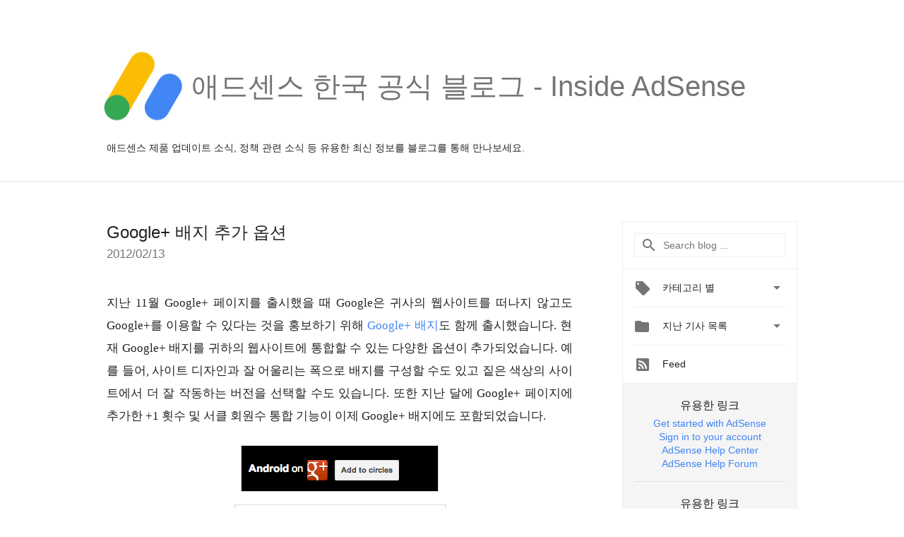

--- FILE ---
content_type: text/html; charset=UTF-8
request_url: https://adsense-ko.googleblog.com/2012/02/google.html
body_size: 31792
content:
<!DOCTYPE html>
<html class='v2 detail-page' dir='ltr' itemscope='' itemtype='http://schema.org/Blog' lang='ko' xmlns='http://www.w3.org/1999/xhtml' xmlns:b='http://www.google.com/2005/gml/b' xmlns:data='http://www.google.com/2005/gml/data' xmlns:expr='http://www.google.com/2005/gml/expr'>
<head>
<link href='https://www.blogger.com/static/v1/widgets/335934321-css_bundle_v2.css' rel='stylesheet' type='text/css'/>
<title>
애드센스 한국 공식 블로그 - Inside AdSense: Google+ 배지 추가 옵션
</title>
<meta content='width=device-width, height=device-height, minimum-scale=1.0, initial-scale=1.0, user-scalable=0' name='viewport'/>
<meta content='IE=Edge' http-equiv='X-UA-Compatible'/>
<meta content='article' property='og:type'/>
<meta content='Google+ 배지 추가 옵션' property='og:title'/>
<meta content='https://blogger.googleusercontent.com/img/b/R29vZ2xl/AVvXsEjY5sdccSYExbD56GzEpm-iHyEYsp_vhp8lqWoWlyt8-uWmeDHxzLMU7xPwRZBJL2dX0ohl3_IWwyhKjvOJx1l-el_TcTzI9V5awZZe_YO_RQhZckIj0XihnVLZ0irVGRy-HCqLhyphenhyphenzscCE/s1600-r/adsense-logo-new.png' property='og:image'/>
<meta content='en_US' property='og:locale'/>
<meta content='https://adsense-ko.googleblog.com/2012/02/google.html' property='og:url'/>
<meta content='애드센스 한국 공식 블로그 - Inside AdSense' property='og:site_name'/>
<!-- Twitter Card properties -->
<meta content='애드센스 한국 공식 블로그 - Inside AdSense' property='twitter:site'/>
<meta content='Google+ 배지 추가 옵션' property='twitter:title'/>
<meta content='https://blogger.googleusercontent.com/img/b/R29vZ2xl/AVvXsEiXRJUVj-ohTlw-3L1mnsC4UisHnjS5_ScbssKge7nY4WClpJJ_VxF_tNBnjVaBKZ7IoG9f_PHztqSsBgEhKao0phkFN7U9D83TGIvpZio9BOhVQ-3BWfUVzJjPrVhiMGhS36iP8uFNoCew/s72-c/12612screenshot2.png' property='twitter:image'/>
<meta content='summary' name='twitter:card'/>
<meta content='@adsense' name='twitter:creator'/>
<link href='https://fonts.googleapis.com/css?family=Roboto:400italic,400,500,500italic,700,700italic' rel='stylesheet' type='text/css'/>
<link href='https://fonts.googleapis.com/icon?family=Material+Icons' rel='stylesheet'/>
<script src='https://ajax.googleapis.com/ajax/libs/jquery/1.11.3/jquery.min.js' type='text/javascript'></script>
<!-- End -->
<style id='page-skin-1' type='text/css'><!--
/*
<Group description="Header Color" selector="header">
<Variable name="header.background.color" description="Header Background"
type="color" default="#ffffff"/>
</Group>
*/
.header-outer {
border-bottom: 1px solid #e0e0e0;
background: #ffffff;
}
html, .Label h2, #sidebar .rss a, .BlogArchive h2, .FollowByEmail h2.title, .widget .post h2 {
font-family: Noto, sans-serif;
}
.plusfollowers h2.title, .post h2.title, .widget h2.title {
font-family: Noto, sans-serif;
}
.widget-item-control {
height: 100%;
}
.widget.Header, #header {
position: relative;
height: 100%;
width: 100%;
}
}
.widget.Header .header-logo1 {
float: left;
margin-right: 15px;
padding-right: 15px;
border-right: 1px solid #ddd;
}
.header-title h2 {
color: rgba(0,0,0,.54);
display: inline-block;
font-size: 40px;
font-family: Noto, sans-serif;
font-weight: normal;
line-height: 120px;
vertical-align: top;
}
.header-inner {
background-repeat: no-repeat;
background-position: right 0px;
}
.post-author,
.byline-author {
font-size: 14px;
font-weight: normal;
color: #757575;
color: rgba(0,0,0,.54);
}
.post-content .img-border {
border: 1px solid rgb(235, 235, 235);
padding: 4px;
}
.header-title a {
text-decoration: none !important;
}
pre {
border: 1px solid #bbbbbb;
margin-top: 1em 0 0 0;
padding: 0.99em;
overflow-x: auto;
overflow-y: auto;
}
pre, code {
font-size: 9pt;
background-color: #fafafa;
line-height: 125%;
font-family: monospace;
}
pre, code {
color: #060;
font: 13px/1.54 "courier new",courier,monospace;
}
.header-left .header-logo1 {
width: 128px !important;
}
.header-desc {
line-height: 20px;
margin-top: 8px;
}
.fb-custom img, .twitter-custom img, .gplus-share img {
cursor: pointer;
opacity: 0.54;
}
.fb-custom img:hover, .twitter-custom img:hover, .gplus-share img:hover {
opacity: 0.87;
}
.fb-like {
width: 80px;
}
.post .share {
float: right;
}
#twitter-share{
border: #CCC solid 1px;
border-radius: 3px;
background-image: -webkit-linear-gradient(top,#ffffff,#dedede);
}
.twitter-follow {
background: url(//4.bp.blogspot.com/-8O7VcmcY32o/VSYkC2vUj7I/AAAAAAAAHeU/7mzo-JFgTgk/s1600/twitter-bird.png) no-repeat left center;
padding-left: 18px;
font: normal normal normal 11px/18px 'Helvetica Neue',Arial,sans-serif;
font-weight: bold;
text-shadow: 0 1px 0 rgba(255,255,255,.5);
cursor: pointer;
margin-bottom: 10px;
}
.twitter-fb {
padding-top: 2px;
}
.fb-follow-button  {
background: -webkit-linear-gradient(#4c69ba, #3b55a0);
background: -moz-linear-gradient(#4c69ba, #3b55a0);
background: linear-gradient(#4c69ba, #3b55a0);
border-radius: 2px;
height: 18px;
padding: 4px 0 0 3px;
width: 57px;
border: #4c69ba solid 1px;
}
.fb-follow-button a {
text-decoration: none !important;
text-shadow: 0 -1px 0 #354c8c;
text-align: center;
white-space: nowrap;
font-size: 11px;
color: white;
vertical-align: top;
}
.fb-follow-button a:visited {
color: white;
}
.fb-follow {
padding: 0px 5px 3px 0px;
width: 14px;
vertical-align: bottom;
}
.gplus-wrapper {
margin-top: 3px;
display: inline-block;
vertical-align: top;
}
.twitter-custom, .gplus-share {
margin-right: 12px;
}
.fb-follow-button{
margin: 10px auto;
}
/** CUSTOM CODE **/

--></style>
<style id='template-skin-1' type='text/css'><!--
.header-outer {
clear: both;
}
.header-inner {
margin: auto;
padding: 0px;
}
.footer-outer {
background: #f5f5f5;
clear: both;
margin: 0;
}
.footer-inner {
margin: auto;
padding: 0px;
}
.footer-inner-2 {
/* Account for right hand column elasticity. */
max-width: calc(100% - 248px);
}
.google-footer-outer {
clear: both;
}
.cols-wrapper, .google-footer-outer, .footer-inner, .header-inner {
max-width: 978px;
margin-left: auto;
margin-right: auto;
}
.cols-wrapper {
margin: auto;
clear: both;
margin-top: 60px;
margin-bottom: 60px;
overflow: hidden;
}
.col-main-wrapper {
float: left;
width: 100%;
}
.col-main {
margin-right: 278px;
max-width: 660px;
}
.col-right {
float: right;
width: 248px;
margin-left: -278px;
}
/* Tweaks for layout mode. */
body#layout .google-footer-outer {
display: none;
}
body#layout .header-outer, body#layout .footer-outer {
background: none;
}
body#layout .header-inner {
height: initial;
}
body#layout .cols-wrapper {
margin-top: initial;
margin-bottom: initial;
}
--></style>
<!-- start all head -->
<meta content='text/html; charset=UTF-8' http-equiv='Content-Type'/>
<meta content='blogger' name='generator'/>
<link href='https://adsense-ko.googleblog.com/favicon.ico' rel='icon' type='image/x-icon'/>
<link href='https://adsense-ko.googleblog.com/2012/02/google.html' rel='canonical'/>
<link rel="alternate" type="application/atom+xml" title="애드센스 한국 공식 블로그 - Inside AdSense - Atom" href="https://adsense-ko.googleblog.com/feeds/posts/default" />
<link rel="alternate" type="application/rss+xml" title="애드센스 한국 공식 블로그 - Inside AdSense - RSS" href="https://adsense-ko.googleblog.com/feeds/posts/default?alt=rss" />
<link rel="service.post" type="application/atom+xml" title="애드센스 한국 공식 블로그 - Inside AdSense - Atom" href="https://www.blogger.com/feeds/6889603495687590050/posts/default" />

<link rel="alternate" type="application/atom+xml" title="애드센스 한국 공식 블로그 - Inside AdSense - Atom" href="https://adsense-ko.googleblog.com/feeds/8068743067771186151/comments/default" />
<!--Can't find substitution for tag [blog.ieCssRetrofitLinks]-->
<link href='https://blogger.googleusercontent.com/img/b/R29vZ2xl/AVvXsEiXRJUVj-ohTlw-3L1mnsC4UisHnjS5_ScbssKge7nY4WClpJJ_VxF_tNBnjVaBKZ7IoG9f_PHztqSsBgEhKao0phkFN7U9D83TGIvpZio9BOhVQ-3BWfUVzJjPrVhiMGhS36iP8uFNoCew/s1600/12612screenshot2.png' rel='image_src'/>
<meta content='https://adsense-ko.googleblog.com/2012/02/google.html' property='og:url'/>
<meta content='Google+ 배지 추가 옵션' property='og:title'/>
<meta content='지난  11 월  Google+ 페이지를 출시했을 때  Google 은 귀사의 웹사이트를 떠나지 않고도  Google+ 를 이용할 수 있다는 것을 홍보하기 위해  Google+ 배지 도 함께 출시했습니다 . 현재  Google+ 배지를 귀하의 웹사이트...' property='og:description'/>
<meta content='https://blogger.googleusercontent.com/img/b/R29vZ2xl/AVvXsEiXRJUVj-ohTlw-3L1mnsC4UisHnjS5_ScbssKge7nY4WClpJJ_VxF_tNBnjVaBKZ7IoG9f_PHztqSsBgEhKao0phkFN7U9D83TGIvpZio9BOhVQ-3BWfUVzJjPrVhiMGhS36iP8uFNoCew/w1200-h630-p-k-no-nu/12612screenshot2.png' property='og:image'/>
<!-- end all head -->
<base target='_self'/>
<style>
      html {
        font-family: Noto, sans-serif;
        -moz-osx-font-smoothing: grayscale;
        -webkit-font-smoothing: antialiased;
      }
      body {
        padding: 0;
        /* This ensures that the scroll bar is always present, which is needed */
        /* because content render happens after page load; otherwise the header */
        /* would "bounce" in-between states. */
        min-height: 150%;
      }
      h2 {
        font-size: 16px;
      }
      h1, h2, h3, h4, h5 {
        line-height: 2em;
      }
      html, h4, h5, h6 {
        font-size: 14px;
      }
      a, a:visited {
        color: #4184F3;
        text-decoration: none;
      }
      a:focus, a:hover, a:active {
        text-decoration: none;
      }
      .Header {
        margin-top: 15px;
      }
      .Header h1 {
        font-size: 32px;
        font-weight: 300;
        line-height: 32px;
        height: 42px;
      }
      .header-inner .Header .titlewrapper {
        padding: 0;
        margin-top: 30px;
      }
      .header-inner .Header .descriptionwrapper {
        padding: 0;
        margin: 0;
      }
      .cols-wrapper {
        margin-top: 56px;
      }
      .header-outer, .cols-wrapper, .footer-outer, .google-footer-outer {
        padding: 0 60px;
      }
      .header-inner {
        height: 256px;
        position: relative;
      }
      html, .header-inner a {
        color: #212121;
        color: rgba(0,0,0,.87);
      }
      .header-inner .google-logo {
        display: inline-block;
        background-size: contain;
        z-index: 1;
        height: 120px;
        overflow: hidden;
        margin-top: 4px;
        margin-right: 8px;
      }
      .header-left {
        position: absolute;
        top: 50%;
        -webkit-transform: translateY(-50%);
        transform: translateY(-50%);
        margin-top: 12px;
        width: 100%;
      }
      .google-logo {
        margin-left: -4px;
      }
      #google-footer {
        position: relative;
        font-size: 13px;
        list-style: none;
        text-align: right;
      }
      #google-footer a {
        color: #444;
      }
      #google-footer ul {
        margin: 0;
        padding: 0;
        height: 144px;
        line-height: 144px;
      }
      #google-footer ul li {
        display: inline;
      }
      #google-footer ul li:before {
        color: #999;
        content: "\00b7";
        font-weight: bold;
        margin: 5px;
      }
      #google-footer ul li:first-child:before {
        content: '';
      }
      #google-footer .google-logo-dark {
        left: 0;
        margin-top: -16px;
        position: absolute;
        top: 50%;
      }
      /** Sitemap links. **/
      .footer-inner-2 {
        font-size: 14px;
        padding-top: 42px;
        padding-bottom: 74px;
      }
      .footer-inner-2 .HTML h2 {
        color: #212121;
        color: rgba(0,0,0,.87);
        font-size: 14px;
        font-weight: 500;
        padding-left: 0;
        margin: 10px 0;
      }
      .footer-inner-2 .HTML ul {
        font-weight: normal;
        list-style: none;
        padding-left: 0;
      }
      .footer-inner-2 .HTML li {
        line-height: 24px;
        padding: 0;
      }
      .footer-inner-2 li a {
        color: rgba(65,132,243,.87);
      }
      /** Archive widget. **/
      .BlogArchive {
        font-size: 13px;
        font-weight: normal;
      }
      .BlogArchive .widget-content {
        display: none;
      }
      .BlogArchive h2, .Label h2 {
        color: #4184F3;
        text-decoration: none;
      }
      .BlogArchive .hierarchy li {
        display: inline-block;
      }
      /* Specificity needed here to override widget CSS defaults. */
      .BlogArchive #ArchiveList ul li, .BlogArchive #ArchiveList ul ul li {
        margin: 0;
        padding-left: 0;
        text-indent: 0;
      }
      .BlogArchive .intervalToggle {
        cursor: pointer;
      }
      .BlogArchive .expanded .intervalToggle .new-toggle {
        -ms-transform: rotate(180deg);
        transform: rotate(180deg);
      }
      .BlogArchive .new-toggle {
        float: right;
        padding-top: 3px;
        opacity: 0.87;
      }
      #ArchiveList {
        text-transform: uppercase;
      }
      #ArchiveList .expanded > ul:last-child {
        margin-bottom: 16px;
      }
      #ArchiveList .archivedate {
        width: 100%;
      }
      /* Months */
      .BlogArchive .items {
        max-width: 150px;
        margin-left: -4px;
      }
      .BlogArchive .expanded .items {
        margin-bottom: 10px;
        overflow: hidden;
      }
      .BlogArchive .items > ul {
        float: left;
        height: 32px;
      }
      .BlogArchive .items a {
        padding: 0 4px;
      }
      .Label {
        font-size: 13px;
        font-weight: normal;
      }
      .sidebar-icon {
        display: inline-block;
        width: 24px;
        height: 24px;
        vertical-align: middle;
        margin-right: 12px;
        margin-top: -1px
      }
      .Label a {
        margin-right: 4px;
      }
      .Label .widget-content {
        display: none;
      }
      .FollowByEmail {
        font-size: 13px;
        font-weight: normal;
      }
      .FollowByEmail h2 {
        background: url("[data-uri]");
        background-repeat: no-repeat;
        background-position: 0 50%;
        text-indent: 30px;
      }
      .FollowByEmail .widget-content {
        display: none;
      }
      .searchBox input {
        border: 1px solid #eee;
        color: #212121;
        color: rgba(0,0,0,.87);
        font-size: 14px;
        padding: 8px 8px 8px 40px;
        width: 164px;
        font-family: Noto, sans-serif;
        background: url("https://www.gstatic.com/images/icons/material/system/1x/search_grey600_24dp.png") 8px center no-repeat;
      }
      .searchBox ::-webkit-input-placeholder { /* WebKit, Blink, Edge */
        color:    rgba(0,0,0,.54);
      }
      .searchBox :-moz-placeholder { /* Mozilla Firefox 4 to 18 */
        color:    #000;
        opacity:  0.54;
      }
      .searchBox ::-moz-placeholder { /* Mozilla Firefox 19+ */
        color:    #000;
        opacity:  0.54;
      }
      .searchBox :-ms-input-placeholder { /* Internet Explorer 10-11 */
        color:    #757575;
      }
      .widget-item-control {
        margin-top: 0px;
      }
      .section {
        margin: 0;
        padding: 0;
      }
      #sidebar-top {
        border: 1px solid #eee;
      }
      #sidebar-top > div {
        margin: 16px 0;
      }
      .widget ul {
        line-height: 1.6;
      }
      /*main post*/
      .post {
        margin-bottom:30px;
      }
      #main .post .title {
        margin: 0;
      }
      #main .post .title a {
        color: #212121;
        color: rgba(0,0,0,.87);
        font-weight: normal;
        font-size: 24px;
      }
      #main .post .title a:hover {
        text-decoration:none;
        color:#4184F3;
      }
      .message,  #main .post .post-header {
        margin: 0;
        padding: 0;
      }
      #main .post .post-header .caption, #main .post .post-header .labels-caption,  #main .post .post-footer .caption, #main .post .post-footer .labels-caption {
        color: #444;
        font-weight: 500;
      }
      #main .tr-caption-container td {
        text-align: center;
      }
      #main .post .tr-caption {
        color: #757575;
        color: rgba(0,0,0,.54);
        display: block;
        max-width: 560px;
        padding-bottom: 20px;
      }
      #main .post .tr-caption-container {
        line-height: 24px;
        margin: -1px 0 0 0 !important;
        padding: 4px 0;
        text-align: left;
      }
      #main .post .post-header .published{
        font-size:11px;
        font-weight:bold;
      }
      .post-header .publishdate {
        font-size: 17px;
        font-weight:normal;
        color: #757575;
        color: rgba(0,0,0,.54);
      }
      #main .post .post-footer{
        font-size:12px;
        padding-bottom: 21px;
      }
      .label-footer {
        margin-bottom: 12px;
        margin-top: 12px;
      }
      .comment-img {
        margin-right: 16px;
        opacity: 0.54;
        vertical-align: middle;
      }
      #main .post .post-header .published {
        margin-bottom: 40px;
        margin-top: -2px;
      }
      .post .post-content {
        color: #212121;
        color: rgba(0,0,0,.87);
        font-size: 17px;
        margin: 25px 0 36px 0;
        line-height: 32px;
      }
      .post-body .post-content ul, .post-body .post-content ol {
        margin: 16px 0;
        padding: 0 48px;
      }
      .post-summary {
        display: none;
      }
      /* Another old-style caption. */
      .post-content div i, .post-content div + i {
        font-size: 14px;
        font-style: normal;
        color: #757575;
        color: rgba(0,0,0,.54);
        display: block;
        line-height: 24px;
        margin-bottom: 16px;
        text-align: left;
      }
      /* Another old-style caption (with link) */
      .post-content a > i {
        color: #4184F3 !important;
      }
      /* Old-style captions for images. */
      .post-content .separator + div:not(.separator) {
        margin-top: -16px;
      }
      /* Capture section headers. */
      .post-content br + br + b, .post-content .space + .space + b, .post-content .separator + b {
        display: inline-block;
        margin-bottom: 8px;
        margin-top: 24px;
      }
      .post-content li {
        line-height: 32px;
      }
      /* Override all post images/videos to left align. */
      .post-content .separator, .post-content > div {
        text-align: left;
      }
      .post-content .separator > a, .post-content .separator > span {
        margin-left: 0 !important;
      }
      .post-content img {
        max-width: 100%;
        height: auto;
        width: auto;
      }
      .post-content .tr-caption-container img {
        margin-bottom: 12px;
      }
      .post-content iframe, .post-content embed {
        max-width: 100%;
      }
      .post-content .carousel-container {
        margin-bottom: 48px;
      }
      #main .post-content b {
        font-weight: 500;
      }
      /* These are the main paragraph spacing tweaks. */
      #main .post-content br {
        content: ' ';
        display: block;
        padding: 4px;
      }
      .post-content .space {
        display: block;
        height: 8px;
      }
      .post-content iframe + .space, .post-content iframe + br {
        padding: 0 !important;
      }
      #main .post .jump-link {
        margin-bottom:10px;
      }
      .post-content img, .post-content iframe {
        margin: 30px 0 20px 0;
      }
      .post-content > img:first-child, .post-content > iframe:first-child {
        margin-top: 0;
      }
      .col-right .section {
        padding: 0 16px;
      }
      #aside {
        background:#fff;
        border:1px solid #eee;
        border-top: 0;
      }
      #aside .widget {
        margin:0;
      }
      #aside .widget h2, #ArchiveList .toggle + a.post-count-link {
        color: #212121;
        color: rgba(0,0,0,.87);
        font-weight: 400 !important;
        margin: 0;
      }
      #ArchiveList .toggle {
        float: right;
      }
      #ArchiveList .toggle .material-icons {
        padding-top: 4px;
      }
      #sidebar .tab {
        cursor: pointer;
      }
      #sidebar .tab .arrow {
        display: inline-block;
        float: right;
      }
      #sidebar .tab .icon {
        display: inline-block;
        vertical-align: top;
        height: 24px;
        width: 24px;
        margin-right: 13px;
        margin-left: -1px;
        margin-top: 1px;
        color: #757575;
        color: rgba(0,0,0,.54);
      }
      #sidebar .widget-content > :first-child {
        padding-top: 8px;
      }
      #sidebar .active .tab .arrow {
        -ms-transform: rotate(180deg);
        transform: rotate(180deg);
      }
      #sidebar .arrow {
        color: #757575;
        color: rgba(0,0,0,.54);
      }
      #sidebar .widget h2 {
        font-size: 14px;
        line-height: 24px;
        display: inline-block;
      }
      #sidebar .widget .BlogArchive {
        padding-bottom: 8px;
      }
      #sidebar .widget {
        border-bottom: 1px solid #eee;
        box-shadow: 0px 1px 0 white;
        margin-bottom: 0;
        padding: 14px 0;
        min-height: 20px;
      }
      #sidebar .widget:last-child {
        border-bottom: none;
        box-shadow: none;
        margin-bottom: 0;
      }
      #sidebar ul {
        margin: 0;
        padding: 0;
      }
      #sidebar ul li {
        list-style:none;
        padding:0;
      }
      #sidebar ul li a {
        line-height: 32px;
      }
      #sidebar .archive {
        background-image: url("[data-uri]");
        height: 24px;
        line-height: 24px;
        padding-left: 30px;
      }
      #sidebar .labels {
        background-image: url("[data-uri]");
        height: 20px;
        line-height: 20px;
        padding-left: 30px;
      }
      #sidebar .rss a {
        background-image: url("[data-uri]");
      }
      #sidebar .subscription a {
        background-image: url("[data-uri]");
      }
      #sidebar-bottom {
        background: #f5f5f5;
        border-top:1px solid #eee;
      }
      #sidebar-bottom .widget {
        border-bottom: 1px solid #e0e0e0;
        padding: 15px 0;
        text-align: center;
      }
      #sidebar-bottom > div:last-child {
        border-bottom: 0;
      }
      #sidebar-bottom .text {
        line-height: 20px;
      }
      /* Home, forward, and backward pagination. */
      .blog-pager {
        border-top : 1px #e0e0e0 solid;
        padding-top: 10px;
        margin-top: 15px;
        text-align: right !important;
      }
      #blog-pager {
        margin-botom: 0;
        margin-top: -14px;
        padding: 16px 0 0 0;
      }
      #blog-pager a {
        display: inline-block;
      }
      .blog-pager i.disabled {
        opacity: 0.2 !important;
      }
      .blog-pager i {
        color: black;
        margin-left: 16px;
        opacity: 0.54;
      }
      .blog-pager i:hover, .blog-pager i:active {
        opacity: 0.87;
      }
      #blog-pager-older-link, #blog-pager-newer-link {
        float: none;
      }
      .gplus-profile {
        background-color: #fafafa;
        border: 1px solid #eee;
        overflow: hidden;
        width: 212px;
      }
      .gplus-profile-inner {
        margin-left: -1px;
        margin-top: -1px;
      }
      /* Sidebar follow buttons. */
      .followgooglewrapper {
        padding: 12px 0 0 0;
      }
      .loading {
        visibility: hidden;
      }
      .detail-page .post-footer .cmt_iframe_holder {
        padding-top: 40px !important;
      }
      /** Desktop **/
      @media (max-width: 900px) {
        .col-right {
          display: none;
        }
        .col-main {
          margin-right: 0;
          min-width: initial;
        }
        .footer-outer {
          display: none;
        }
        .cols-wrapper {
          min-width: initial;
        }
        .google-footer-outer {
          background-color: #f5f5f5;
        }
      }
      /** Tablet **/
      @media (max-width: 712px) {
        .header-outer, .cols-wrapper, .footer-outer, .google-footer-outer {
          padding: 0 40px;
        }
      }
      /* An extra breakpoint accommodating for long blog titles. */
      @media (max-width: 600px) {
        .header-left {
          height: 100%;
          top: inherit;
          margin-top: 0;
          -webkit-transform: initial;
          transform: initial;
        }
        .header-title {
          margin-top: 18px;
        }
        .header-inner .google-logo {
          height: 40px;
          margin-top: 3px;
        }
        .header-inner .google-logo img {
          height: 42px;
        }
        .header-title h2 {
          font-size: 32px;
          line-height: 50px;
        }
        .header-desc {
          bottom: 24px;
          position: absolute;
        }
      }
      /** Mobile/small desktop window; also landscape. **/
      @media (max-width: 480px), (max-height: 480px) {
        .header-outer, .cols-wrapper, .footer-outer, .google-footer-outer {
          padding: 0 16px;
        }
        .cols-wrapper {
          margin-top: 0;
        }
        .post-header .publishdate, .post .post-content {
          font-size: 16px;
        }
        .post .post-content {
          line-height: 28px;
          margin-bottom: 30px;
        }
        .post {
          margin-top: 30px;
        }
        .byline-author {
          display: block;
          font-size: 12px;
          line-height: 24px;
          margin-top: 6px;
        }
        #main .post .title a {
          font-weight: 500;
          color: #4c4c4c;
          color: rgba(0,0,0,.70);
        }
        #main .post .post-header {
          padding-bottom: 12px;
        }
        #main .post .post-header .published {
          margin-bottom: -8px;
          margin-top: 3px;
        }
        .post .read-more {
          display: block;
          margin-top: 14px;
        }
        .post .tr-caption {
          font-size: 12px;
        }
        #main .post .title a {
          font-size: 20px;
          line-height: 30px;
        }
        .post-content iframe {
          /* iframe won't keep aspect ratio when scaled down. */
          max-height: 240px;
        }
        .post-content .separator img, .post-content .tr-caption-container img, .post-content iframe {
          margin-left: -16px;
          max-width: inherit;
          width: calc(100% + 32px);
        }
        .post-content table, .post-content td {
          width: 100%;
        }
        #blog-pager {
          margin: 0;
          padding: 16px 0;
        }
        /** List page tweaks. **/
        .list-page .post-original {
          display: none;
        }
        .list-page .post-summary {
          display: block;
        }
        .list-page .comment-container {
          display: none;
        } 
        .list-page #blog-pager {
          padding-top: 0;
          border: 0;
          margin-top: -8px;
        }
        .list-page .label-footer {
          display: none;
        }
        .list-page #main .post .post-footer {
          border-bottom: 1px solid #eee;
          margin: -16px 0 0 0;
          padding: 0 0 20px 0;
        }
        .list-page .post .share {
          display: none;
        }
        /** Detail page tweaks. **/
        .detail-page .post-footer .cmt_iframe_holder {
          padding-top: 32px !important;
        }
        .detail-page .label-footer {
          margin-bottom: 0;
        }
        .detail-page #main .post .post-footer {
          padding-bottom: 0;
        }
        .detail-page #comments {
          display: none;
        }
      }
      [data-about-pullquote], [data-is-preview], [data-about-syndication] {
        display: none;
      }
    </style>
<noscript>
<style>
        .loading { visibility: visible }</style>
</noscript>
<script type='text/javascript'>
        (function(i,s,o,g,r,a,m){i['GoogleAnalyticsObject']=r;i[r]=i[r]||function(){
        (i[r].q=i[r].q||[]).push(arguments)},i[r].l=1*new Date();a=s.createElement(o),
        m=s.getElementsByTagName(o)[0];a.async=1;a.src=g;m.parentNode.insertBefore(a,m)
        })(window,document,'script','https://www.google-analytics.com/analytics.js','ga');
        ga('create', 'UA-18006-2', 'auto', 'blogger');
        ga('blogger.send', 'pageview');
      </script>
<link href='https://www.blogger.com/dyn-css/authorization.css?targetBlogID=6889603495687590050&amp;zx=8b051bd0-3eed-4721-90c4-7c1f44a23d01' media='none' onload='if(media!=&#39;all&#39;)media=&#39;all&#39;' rel='stylesheet'/><noscript><link href='https://www.blogger.com/dyn-css/authorization.css?targetBlogID=6889603495687590050&amp;zx=8b051bd0-3eed-4721-90c4-7c1f44a23d01' rel='stylesheet'/></noscript>
<meta name='google-adsense-platform-account' content='ca-host-pub-1556223355139109'/>
<meta name='google-adsense-platform-domain' content='blogspot.com'/>

</head>
<body>
<script type='text/javascript'>
      //<![CDATA[
      var axel = Math.random() + "";
      var a = axel * 10000000000000;
      document.write('<iframe src="https://2542116.fls.doubleclick.net/activityi;src=2542116;type=gblog;cat=googl0;ord=ord=' + a + '?" width="1" height="1" frameborder="0" style="display:none"></iframe>');
      //]]>
    </script>
<noscript>
<img alt='' height='1' src='https://ad.doubleclick.net/ddm/activity/src=2542116;type=gblog;cat=googl0;ord=1?' width='1'/>
</noscript>
<!-- Google Tag Manager -->
<noscript><iframe height='0' src='//www.googletagmanager.com/ns.html?id=GTM-M9NJC2' style='display:none;visibility:hidden' width='0'></iframe></noscript>
<script>
      //<![CDATA[
(function(w,d,s,l,i){w[l]=w[l]||[];w[l].push({'gtm.start':
new Date().getTime(),event:'gtm.js'});var f=d.getElementsByTagName(s)[0],
j=d.createElement(s),dl=l!='dataLayer'?'&l='+l:'';j.async=true;j.src=
'//www.googletagmanager.com/gtm.js?id='+i+dl;f.parentNode.insertBefore(j,f);
})(window,document,'script','dataLayer','GTM-M9NJC2');
//]]>
</script>
<!-- End Google Tag Manager -->
<!-- Header -->
<div class='header-outer'>
<div class='header-inner'>
<div class='section' id='header'><div class='widget Header' data-version='1' id='Header1'>
<div class='header-left'>
<div class='header-title'>
<a class='google-logo' href='https://adsense-ko.googleblog.com/'>
<img src='https://2.bp.blogspot.com/-RVyJwkgQsIM/W5X_220fLtI/AAAAAAAAT50/vskE7iieNYU4QEGNUKL3dewzOl4BUVN3QCK4BGAYYCw/s1600/Logo_AdSense_Loader%25401x.png'/>
</a>
<a href='/.'>
<h2>
            애드센스 한국 공식 블로그 - Inside AdSense 
          </h2>
</a>
</div>
<div class='header-desc'>
애드센스 제품 업데이트 소식, 정책 관련 소식 등 유용한 최신 정보를 블로그를 통해 만나보세요.
</div>
</div>
</div></div>
</div>
</div>
<!-- all content wrapper start -->
<div class='cols-wrapper loading'>
<div class='col-main-wrapper'>
<div class='col-main'>
<div class='section' id='main'><div class='widget Blog' data-version='1' id='Blog1'>
<div class='post' data-id='8068743067771186151' itemscope='' itemtype='http://schema.org/BlogPosting'>
<h2 class='title' itemprop='name'>
<a href='https://adsense-ko.googleblog.com/2012/02/google.html' itemprop='url' title='Google+ 배지 추가 옵션'>
Google+ 배지 추가 옵션
</a>
</h2>
<div class='post-header'>
<div class='published'>
<span class='publishdate' itemprop='datePublished'>
2012/02/13
</span>
</div>
</div>
<div class='post-body'>
<div class='post-content' itemprop='articleBody'>
<script type='text/template'>
                          <div style="text-align: justify;"><span style="font-family: 굴림체; font-size: 100%; text-align: left; ">지난</span><span lang="EN-US" style="font-family: 굴림체; font-size: 100%; text-align: left; "> 11</span><span style="font-family: 굴림체; font-size: 100%; text-align: left; ">월</span><span lang="EN-US" style="font-family: 굴림체; font-size: 100%; text-align: left; "> Google+ </span><span style="font-family: 굴림체; font-size: 100%; text-align: left; ">페이지를 출시했을 때</span><span lang="EN-US" style="font-family: 굴림체; font-size: 100%; text-align: left; "> Google</span><span style="font-family: 굴림체; font-size: 100%; text-align: left; ">은 귀사의 웹사이트를 떠나지 않고도</span><span lang="EN-US" style="font-family: 굴림체; font-size: 100%; text-align: left; "> Google+</span><span style="font-family: 굴림체; font-size: 100%; text-align: left; ">를 이용할 수 있다는 것을 홍보하기 위해</span><span lang="EN-US" style="font-family: 굴림체; font-size: 100%; text-align: left; "> <a href="https://developers.google.com/+/plugins/badge/config">Google+ </a></span><a href="https://developers.google.com/+/plugins/badge/config" style="font-family: 굴림체; font-size: 100%; text-align: left; ">배지</a><span style="font-family: 굴림체; font-size: 100%; text-align: left; ">도 함께 출시했습니다</span><span lang="EN-US" style="font-family: 굴림체; font-size: 100%; text-align: left; ">. </span><span style="font-family: 굴림체; font-size: 100%; text-align: left; ">현재</span><span lang="EN-US" style="font-family: 굴림체; font-size: 100%; text-align: left; "> Google+ </span><span style="font-family: 굴림체; font-size: 100%; text-align: left; ">배지를 귀하의 웹사이트에 통합할 수 있는 다양한 옵션이 추가되었습니다</span><span lang="EN-US" style="font-family: 굴림체; font-size: 100%; text-align: left; ">. </span><span style="font-family: 굴림체; font-size: 100%; text-align: left; ">예를 들어</span><span lang="EN-US" style="font-family: 굴림체; font-size: 100%; text-align: left; ">, </span><span style="font-family: 굴림체; font-size: 100%; text-align: left; ">사이트 디자인과 잘 어울리는 폭으로 배지를 구성할 수도 있고 짙은 색상의 사이트에서 더 잘 작동하는 버전을 선택할 수도 있습니다</span><span lang="EN-US" style="font-family: 굴림체; font-size: 100%; text-align: left; ">. </span><span style="font-family: 굴림체; font-size: 100%; text-align: left; ">또한 지난 달에</span><span lang="EN-US" style="font-family: 굴림체; font-size: 100%; text-align: left; "> Google+ </span><span style="font-family: 굴림체; font-size: 100%; text-align: left; ">페이지에 추가한</span><span lang="EN-US" style="font-family: 굴림체; font-size: 100%; text-align: left; "> +1 </span><span style="font-family: 굴림체; font-size: 100%; text-align: left; ">횟수 및 서클 회원수 통합 기능이 이제</span><span lang="EN-US" style="font-family: 굴림체; font-size: 100%; text-align: left; "> Google+ </span><span style="font-family: 굴림체; font-size: 100%; text-align: left; ">배지에도 포함되었습니다</span><span lang="EN-US" style="font-family: 굴림체; font-size: 100%; text-align: left; ">.</span></div><div><p class="MsoPlainText" style="font-family: Georgia, serif; font-size: 100%; font-style: normal; font-variant: normal; font-weight: normal; line-height: normal; "><span style="font-family:굴림체;mso-bidi-font-family:굴림체"><span lang="EN-US"><br /><a href="https://blogger.googleusercontent.com/img/b/R29vZ2xl/AVvXsEiXRJUVj-ohTlw-3L1mnsC4UisHnjS5_ScbssKge7nY4WClpJJ_VxF_tNBnjVaBKZ7IoG9f_PHztqSsBgEhKao0phkFN7U9D83TGIvpZio9BOhVQ-3BWfUVzJjPrVhiMGhS36iP8uFNoCew/s1600/12612screenshot2.png" style="font-family: Gulim; font-size: medium; "><img alt="" border="0" src="https://blogger.googleusercontent.com/img/b/R29vZ2xl/AVvXsEiXRJUVj-ohTlw-3L1mnsC4UisHnjS5_ScbssKge7nY4WClpJJ_VxF_tNBnjVaBKZ7IoG9f_PHztqSsBgEhKao0phkFN7U9D83TGIvpZio9BOhVQ-3BWfUVzJjPrVhiMGhS36iP8uFNoCew/s1600/12612screenshot2.png" style="display: block; margin-top: 0px; margin-right: auto; margin-bottom: 10px; margin-left: auto; text-align: center; cursor: pointer; width: 280px; height: 66px; " /></a><br style="font-family: Gulim; font-size: medium; "><a href="https://blogger.googleusercontent.com/img/b/R29vZ2xl/AVvXsEimaOgmnmKXflzZl370deQ8blgySuOShw2TQdzlCTV2llm4S4qQBnn4G-pJ9awR1xsovOlNedvbf6y-pt8zyZWe4EHqzqWE7Sq_fMH3RiLB2f_MRh7vMyGKsGhV4vt0WHfXNWmAbN2ZsNQX/s1600/12612screenshot1.png" style="font-family: Georgia, serif; "><img alt="" border="0" src="https://blogger.googleusercontent.com/img/b/R29vZ2xl/AVvXsEimaOgmnmKXflzZl370deQ8blgySuOShw2TQdzlCTV2llm4S4qQBnn4G-pJ9awR1xsovOlNedvbf6y-pt8zyZWe4EHqzqWE7Sq_fMH3RiLB2f_MRh7vMyGKsGhV4vt0WHfXNWmAbN2ZsNQX/s1600/12612screenshot1.png" style="display: block; margin-top: 0px; margin-right: auto; margin-bottom: 10px; margin-left: auto; text-align: center; cursor: pointer; width: 301px; height: 121px; " /></a><br class="Apple-interchange-newline"></span>아직까지 웹사이트에<span lang="EN-US"> Google+ </span>배지를 추가할지 고민이세요<span lang="EN-US">? Google</span>에서 최근 배지를 사용하는 사이트 중 가장 우수한 사이트를 살펴본 결과 평균<span lang="EN-US"> 38%</span>의 추가<span lang="EN-US"> Google+ </span>팔로어가 배지를 통해 발생한 것으로 확인되었습니다<span lang="EN-US">. </span>배지를 추가하면 웹사이트 방문자가 귀하의<span lang="EN-US"> Google+ </span>페이지를 쉽게 찾아서 다양한 방식으로 연결할 수 있습니다<span lang="EN-US">. </span>즉<span lang="EN-US">, </span>귀하의<span lang="EN-US"> Google+ </span>페이지를 팔로우할 수 있고<span lang="EN-US">, </span>귀하의 사이트를<span lang="EN-US"> +1</span>할 수 있으며<span lang="EN-US">, </span>귀하의 사이트를 서클 구성원과 공유할 수 있고<span lang="EN-US">, </span>어떤 친구가 귀하의 사이트를<span lang="EN-US"> +1</span>했는지 알 수도 있으며<span lang="EN-US">, </span>클릭하여 귀하의<span lang="EN-US"> Google+ </span>페이지를 방문할 수도 있습니다<span lang="EN-US">. </span>이러한 활동은 사용자가 귀하의 콘텐츠를 공유하고 추천할 수 있도록 하여 잠재고객을 확대하는 데 도움이 됩니다<span lang="EN-US">.<br /><br />Google+ </span>배지를 사용하면 관심 있는 사용자가<span lang="EN-US"> Google+</span>에서 귀하를 친구로 등록할 수 있습니다<span lang="EN-US">. </span>이러한 추가 옵션을 사용하여 웹사이트에 어울리는 배지를 손쉽게 만들어 보시기 바랍니다<span lang="EN-US">.<br /><br />Google+</span>에서 대화를 팔로우하세요<span lang="EN-US">.<br /><br />Lucy Hadden<br />Google+ </span>소프트웨어 엔지니어<span lang="EN-US"><br /></span></span></p></div>
<span itemprop='author' itemscope='itemscope' itemtype='http://schema.org/Person'>
    <meta content='https://plus.google.com/116899029375914044550' itemprop='url'/>
</span>
                        </script>
<noscript>
<div style="text-align: justify;"><span style="font-family: 굴림체; font-size: 100%; text-align: left; ">지난</span><span lang="EN-US" style="font-family: 굴림체; font-size: 100%; text-align: left; "> 11</span><span style="font-family: 굴림체; font-size: 100%; text-align: left; ">월</span><span lang="EN-US" style="font-family: 굴림체; font-size: 100%; text-align: left; "> Google+ </span><span style="font-family: 굴림체; font-size: 100%; text-align: left; ">페이지를 출시했을 때</span><span lang="EN-US" style="font-family: 굴림체; font-size: 100%; text-align: left; "> Google</span><span style="font-family: 굴림체; font-size: 100%; text-align: left; ">은 귀사의 웹사이트를 떠나지 않고도</span><span lang="EN-US" style="font-family: 굴림체; font-size: 100%; text-align: left; "> Google+</span><span style="font-family: 굴림체; font-size: 100%; text-align: left; ">를 이용할 수 있다는 것을 홍보하기 위해</span><span lang="EN-US" style="font-family: 굴림체; font-size: 100%; text-align: left; "> <a href="https://developers.google.com/+/plugins/badge/config">Google+ </a></span><a href="https://developers.google.com/+/plugins/badge/config" style="font-family: 굴림체; font-size: 100%; text-align: left; ">배지</a><span style="font-family: 굴림체; font-size: 100%; text-align: left; ">도 함께 출시했습니다</span><span lang="EN-US" style="font-family: 굴림체; font-size: 100%; text-align: left; ">. </span><span style="font-family: 굴림체; font-size: 100%; text-align: left; ">현재</span><span lang="EN-US" style="font-family: 굴림체; font-size: 100%; text-align: left; "> Google+ </span><span style="font-family: 굴림체; font-size: 100%; text-align: left; ">배지를 귀하의 웹사이트에 통합할 수 있는 다양한 옵션이 추가되었습니다</span><span lang="EN-US" style="font-family: 굴림체; font-size: 100%; text-align: left; ">. </span><span style="font-family: 굴림체; font-size: 100%; text-align: left; ">예를 들어</span><span lang="EN-US" style="font-family: 굴림체; font-size: 100%; text-align: left; ">, </span><span style="font-family: 굴림체; font-size: 100%; text-align: left; ">사이트 디자인과 잘 어울리는 폭으로 배지를 구성할 수도 있고 짙은 색상의 사이트에서 더 잘 작동하는 버전을 선택할 수도 있습니다</span><span lang="EN-US" style="font-family: 굴림체; font-size: 100%; text-align: left; ">. </span><span style="font-family: 굴림체; font-size: 100%; text-align: left; ">또한 지난 달에</span><span lang="EN-US" style="font-family: 굴림체; font-size: 100%; text-align: left; "> Google+ </span><span style="font-family: 굴림체; font-size: 100%; text-align: left; ">페이지에 추가한</span><span lang="EN-US" style="font-family: 굴림체; font-size: 100%; text-align: left; "> +1 </span><span style="font-family: 굴림체; font-size: 100%; text-align: left; ">횟수 및 서클 회원수 통합 기능이 이제</span><span lang="EN-US" style="font-family: 굴림체; font-size: 100%; text-align: left; "> Google+ </span><span style="font-family: 굴림체; font-size: 100%; text-align: left; ">배지에도 포함되었습니다</span><span lang="EN-US" style="font-family: 굴림체; font-size: 100%; text-align: left; ">.</span></div><div><p class="MsoPlainText" style="font-family: Georgia, serif; font-size: 100%; font-style: normal; font-variant: normal; font-weight: normal; line-height: normal; "><span style="font-family:굴림체;mso-bidi-font-family:굴림체"><span lang="EN-US"><br /><a href="https://blogger.googleusercontent.com/img/b/R29vZ2xl/AVvXsEiXRJUVj-ohTlw-3L1mnsC4UisHnjS5_ScbssKge7nY4WClpJJ_VxF_tNBnjVaBKZ7IoG9f_PHztqSsBgEhKao0phkFN7U9D83TGIvpZio9BOhVQ-3BWfUVzJjPrVhiMGhS36iP8uFNoCew/s1600/12612screenshot2.png" style="font-family: Gulim; font-size: medium; "><img alt="" border="0" src="https://blogger.googleusercontent.com/img/b/R29vZ2xl/AVvXsEiXRJUVj-ohTlw-3L1mnsC4UisHnjS5_ScbssKge7nY4WClpJJ_VxF_tNBnjVaBKZ7IoG9f_PHztqSsBgEhKao0phkFN7U9D83TGIvpZio9BOhVQ-3BWfUVzJjPrVhiMGhS36iP8uFNoCew/s1600/12612screenshot2.png" style="display: block; margin-top: 0px; margin-right: auto; margin-bottom: 10px; margin-left: auto; text-align: center; cursor: pointer; width: 280px; height: 66px; " /></a><br style="font-family: Gulim; font-size: medium; "><a href="https://blogger.googleusercontent.com/img/b/R29vZ2xl/AVvXsEimaOgmnmKXflzZl370deQ8blgySuOShw2TQdzlCTV2llm4S4qQBnn4G-pJ9awR1xsovOlNedvbf6y-pt8zyZWe4EHqzqWE7Sq_fMH3RiLB2f_MRh7vMyGKsGhV4vt0WHfXNWmAbN2ZsNQX/s1600/12612screenshot1.png" style="font-family: Georgia, serif; "><img alt="" border="0" src="https://blogger.googleusercontent.com/img/b/R29vZ2xl/AVvXsEimaOgmnmKXflzZl370deQ8blgySuOShw2TQdzlCTV2llm4S4qQBnn4G-pJ9awR1xsovOlNedvbf6y-pt8zyZWe4EHqzqWE7Sq_fMH3RiLB2f_MRh7vMyGKsGhV4vt0WHfXNWmAbN2ZsNQX/s1600/12612screenshot1.png" style="display: block; margin-top: 0px; margin-right: auto; margin-bottom: 10px; margin-left: auto; text-align: center; cursor: pointer; width: 301px; height: 121px; " /></a><br class="Apple-interchange-newline"></span>아직까지 웹사이트에<span lang="EN-US"> Google+ </span>배지를 추가할지 고민이세요<span lang="EN-US">? Google</span>에서 최근 배지를 사용하는 사이트 중 가장 우수한 사이트를 살펴본 결과 평균<span lang="EN-US"> 38%</span>의 추가<span lang="EN-US"> Google+ </span>팔로어가 배지를 통해 발생한 것으로 확인되었습니다<span lang="EN-US">. </span>배지를 추가하면 웹사이트 방문자가 귀하의<span lang="EN-US"> Google+ </span>페이지를 쉽게 찾아서 다양한 방식으로 연결할 수 있습니다<span lang="EN-US">. </span>즉<span lang="EN-US">, </span>귀하의<span lang="EN-US"> Google+ </span>페이지를 팔로우할 수 있고<span lang="EN-US">, </span>귀하의 사이트를<span lang="EN-US"> +1</span>할 수 있으며<span lang="EN-US">, </span>귀하의 사이트를 서클 구성원과 공유할 수 있고<span lang="EN-US">, </span>어떤 친구가 귀하의 사이트를<span lang="EN-US"> +1</span>했는지 알 수도 있으며<span lang="EN-US">, </span>클릭하여 귀하의<span lang="EN-US"> Google+ </span>페이지를 방문할 수도 있습니다<span lang="EN-US">. </span>이러한 활동은 사용자가 귀하의 콘텐츠를 공유하고 추천할 수 있도록 하여 잠재고객을 확대하는 데 도움이 됩니다<span lang="EN-US">.<br /><br />Google+ </span>배지를 사용하면 관심 있는 사용자가<span lang="EN-US"> Google+</span>에서 귀하를 친구로 등록할 수 있습니다<span lang="EN-US">. </span>이러한 추가 옵션을 사용하여 웹사이트에 어울리는 배지를 손쉽게 만들어 보시기 바랍니다<span lang="EN-US">.<br /><br />Google+</span>에서 대화를 팔로우하세요<span lang="EN-US">.<br /><br />Lucy Hadden<br />Google+ </span>소프트웨어 엔지니어<span lang="EN-US"><br /></span></span></p></div>
<span itemprop='author' itemscope='itemscope' itemtype='http://schema.org/Person'>
<meta content='https://plus.google.com/116899029375914044550' itemprop='url'/>
</span>
</noscript>
</div>
</div>
<div class='share'>
<span class='twitter-custom social-wrapper' data-href='http://twitter.com/share?text=애드센스 한국 공식 블로그 - Inside AdSense:Google+ 배지 추가 옵션&url=https://adsense-ko.googleblog.com/2012/02/google.html&via=adsense'>
<img alt='Share on Twitter' height='24' src='https://www.gstatic.com/images/icons/material/system/2x/post_twitter_black_24dp.png' width='24'/>
</span>
<span class='fb-custom social-wrapper' data-href='https://www.facebook.com/sharer.php?u=https://adsense-ko.googleblog.com/2012/02/google.html'>
<img alt='Share on Facebook' height='24' src='https://www.gstatic.com/images/icons/material/system/2x/post_facebook_black_24dp.png' width='24'/>
</span>
</div>
<div class='post-footer'>
<div class='cmt_iframe_holder' data-href='https://adsense-ko.googleblog.com/2012/02/google.html' data-viewtype='FILTERED_POSTMOD'></div>
<a href='https://plus.google.com/112374322230920073195' rel='author' style='display:none;'>
                        Google
                      </a>
<div class='label-footer'>
<span class='labels-caption'>
라벨:
</span>
<span class='labels'>
<a class='label' href='https://adsense-ko.googleblog.com/search/label/%EA%B5%AC%EA%B8%80%20%ED%94%8C%EB%9F%AC%EC%8A%A4' rel='tag'>
구글 플러스
</a>

                                ,
                              
<a class='label' href='https://adsense-ko.googleblog.com/search/label/%EA%B5%AC%EA%B8%80%EC%8B%A0%EC%A0%9C%ED%92%88' rel='tag'>
구글신제품
</a>

                                ,
                              
<a class='label' href='https://adsense-ko.googleblog.com/search/label/Google%20plus' rel='tag'>
Google plus
</a>
</span>
</div>
</div>
<div class='comments' id='comments'>
<a name='comments'></a>
<h4>
댓글 11개
                    :
                  </h4>
<div class='comments-content'>
<script async='async' src='' type='text/javascript'></script>
<script type='text/javascript'>
                  (function() {
                    var items = null;
                    var msgs = null;
                    var config = {};
                    // <![CDATA[
                    var cursor = null;
                    if (items && items.length > 0) {
                      cursor = parseInt(items[items.length - 1].timestamp) + 1;
                    }
                    var bodyFromEntry = function(entry) {
                      if (entry.gd$extendedProperty) {
                        for (var k in entry.gd$extendedProperty) {
                          if (entry.gd$extendedProperty[k].name == 'blogger.contentRemoved') {
                            return '<span class="deleted-comment">' + entry.content.$t + '</span>';
                          }
                        }
                      }
                      return entry.content.$t;
                    }
                    var parse = function(data) {
                      cursor = null;
                      var comments = [];
                      if (data && data.feed && data.feed.entry) {
                        for (var i = 0, entry; entry = data.feed.entry[i]; i++) {
                          var comment = {};
                          // comment ID, parsed out of the original id format
                          var id = /blog-(\d+).post-(\d+)/.exec(entry.id.$t);
                          comment.id = id ? id[2] : null;
                          comment.body = bodyFromEntry(entry);
                          comment.timestamp = Date.parse(entry.published.$t) + '';
                          if (entry.author && entry.author.constructor === Array) {
                            var auth = entry.author[0];
                            if (auth) {
                              comment.author = {
                                name: (auth.name ? auth.name.$t : undefined),
                                profileUrl: (auth.uri ? auth.uri.$t : undefined),
                                avatarUrl: (auth.gd$image ? auth.gd$image.src : undefined)
                              };
                            }
                          }
                          if (entry.link) {
                            if (entry.link[2]) {
                              comment.link = comment.permalink = entry.link[2].href;
                            }
                            if (entry.link[3]) {
                              var pid = /.*comments\/default\/(\d+)\?.*/.exec(entry.link[3].href);
                              if (pid && pid[1]) {
                                comment.parentId = pid[1];
                              }
                            }
                          }
                          comment.deleteclass = 'item-control blog-admin';
                          if (entry.gd$extendedProperty) {
                            for (var k in entry.gd$extendedProperty) {
                              if (entry.gd$extendedProperty[k].name == 'blogger.itemClass') {
                                comment.deleteclass += ' ' + entry.gd$extendedProperty[k].value;
                              } else if (entry.gd$extendedProperty[k].name == 'blogger.displayTime') {
                                comment.displayTime = entry.gd$extendedProperty[k].value;
                              }
                            }
                          }
                          comments.push(comment);
                        }
                      }
                      return comments;
                    };
                    var paginator = function(callback) {
                      if (hasMore()) {
                        var url = config.feed + '?alt=json&v=2&orderby=published&reverse=false&max-results=50';
                        if (cursor) {
                          url += '&published-min=' + new Date(cursor).toISOString();
                        }
                        window.bloggercomments = function(data) {
                          var parsed = parse(data);
                          cursor = parsed.length < 50 ? null
                          : parseInt(parsed[parsed.length - 1].timestamp) + 1
                          callback(parsed);
                          window.bloggercomments = null;
                        }
                        url += '&callback=bloggercomments';
                        var script = document.createElement('script');
                        script.type = 'text/javascript';
                        script.src = url;
                        document.getElementsByTagName('head')[0].appendChild(script);
                      }
                    };
                    var hasMore = function() {
                      return !!cursor;
                    };
                    var getMeta = function(key, comment) {
                      if ('iswriter' == key) {
                        var matches = !!comment.author
                        && comment.author.name == config.authorName
                        && comment.author.profileUrl == config.authorUrl;
                        return matches ? 'true' : '';
                      } else if ('deletelink' == key) {
                        return config.baseUri + '/delete-comment.g?blogID='
                        + config.blogId + '&postID=' + comment.id;
                      } else if ('deleteclass' == key) {
                        return comment.deleteclass;
                      }
                      return '';
                    };
                    var replybox = null;
                    var replyUrlParts = null;
                    var replyParent = undefined;
                    var onReply = function(commentId, domId) {
                      if (replybox == null) {
                        // lazily cache replybox, and adjust to suit this style:
                        replybox = document.getElementById('comment-editor');
                        if (replybox != null) {
                          replybox.height = '250px';
                          replybox.style.display = 'block';
                          replyUrlParts = replybox.src.split('#');
                        }
                      }
                      if (replybox && (commentId !== replyParent)) {
                        document.getElementById(domId).insertBefore(replybox, null);
                        replybox.src = replyUrlParts[0]
                        + (commentId ? '&parentID=' + commentId : '')
                        + '#' + replyUrlParts[1];
                        replyParent = commentId;
                      }
                    };
                    var hash = (window.location.hash || '#').substring(1);
                    var startThread, targetComment;
                    if (/^comment-form_/.test(hash)) {
                      startThread = hash.substring('comment-form_'.length);
                    } else if (/^c[0-9]+$/.test(hash)) {
                      targetComment = hash.substring(1);
                    }
                    // Configure commenting API:
                    var configJso = {
                      'maxDepth': config.maxThreadDepth
                    };
                    var provider = {
                      'id': config.postId,
                      'data': items,
                      'loadNext': paginator,
                      'hasMore': hasMore,
                      'getMeta': getMeta,
                      'onReply': onReply,
                      'rendered': true,
                      'initComment': targetComment,
                      'initReplyThread': startThread,
                      'config': configJso,
                      'messages': msgs
                    };
                    var render = function() {
                      if (window.goog && window.goog.comments) {
                        var holder = document.getElementById('comment-holder');
                        window.goog.comments.render(holder, provider);
                      }
                    };
                    // render now, or queue to render when library loads:
                    if (window.goog && window.goog.comments) {
                      render();
                    } else {
                      window.goog = window.goog || {};
                      window.goog.comments = window.goog.comments || {};
                      window.goog.comments.loadQueue = window.goog.comments.loadQueue || [];
                      window.goog.comments.loadQueue.push(render);
                    }
                  })();
                  // ]]>
                </script>
<div id='comment-holder'>
<div class="comment-thread toplevel-thread"><ol id="top-ra"><li class="comment" id="c6281272932991137289"><div class="avatar-image-container"><img src="//blogger.googleusercontent.com/img/b/R29vZ2xl/AVvXsEgP7ziERvm2oclCk3n5LP9MwARxLLjRkHbdULTHBTatUzcvkaiQL_3vcO2FeBZMlIB3s3QdJFrtCKRPadUy6ZtsF70d6w41nmE-hu71JooTumuZwy_SB5W0GSNqXaeTuA/s45-c/ppop.jpg" alt=""/></div><div class="comment-block"><div class="comment-header"><cite class="user"><a href="https://www.blogger.com/profile/18266181012920929177" rel="nofollow">memehead</a></cite><span class="icon user "></span><span class="datetime secondary-text"><a rel="nofollow" href="https://adsense-ko.googleblog.com/2012/02/google.html?showComment=1552640269656#c6281272932991137289">2019년 3월 15일 PM 5:57</a></span></div><p class="comment-content">Situs poker online dan agen judi terpercaya <a href="http://www.pokercapsa365.com" rel="nofollow">link alternatif capsa365 2019</a>, disini kami memberi kenyamanan dan keamanan dalam bermain supaya anda dapat menghasilkan banyak uang. Permainan di website ini <a href="http://www.pokerlegenda88.com" rel="nofollow">poker legenda</a> terbilang cukup mudah seperti poker, domino dan bandar. Dilayani oleh admin-admin profesional karena kepuasan adalah target kami. Situs ini <a href="http://www.pokeronlinecc88.com" rel="nofollow">poker online cc</a> terbukti sudah masuk 5 besar situs penghasil uang cepat terbaik serta banyak penawaran spesial untuk anda karena disini <a href="http://www.raja-capsa.com" rel="nofollow">raja capsa</a> anda bisa bermain dengan jaminan VIP cukup deposit rendah anda bisa memainkan langsung game pencetak uang asli ini. Kami sudah menambahkan game-game baru yang bisa anda mainkan dengan mudah untuk mempercepat penambahan dana. Mainkan setiap hari dan dapatkan keuntungan lebih dari situs pencari uang kami <a href="http://www.ratucapsa88.com" rel="nofollow">link alternatif ratucapsa 2019</a>. Slot anda sudah kami persiapkan, selamat bermain dan menjadi kaya.</p><span class="comment-actions secondary-text"><a class="comment-reply" target="_self" data-comment-id="6281272932991137289">답글</a><span class="item-control blog-admin blog-admin pid-326540471"><a target="_self" href="https://www.blogger.com/comment/delete/6889603495687590050/6281272932991137289">삭제</a></span></span></div><div class="comment-replies"><div id="c6281272932991137289-rt" class="comment-thread inline-thread hidden"><span class="thread-toggle thread-expanded"><span class="thread-arrow"></span><span class="thread-count"><a target="_self">답글</a></span></span><ol id="c6281272932991137289-ra" class="thread-chrome thread-expanded"><div></div><div id="c6281272932991137289-continue" class="continue"><a class="comment-reply" target="_self" data-comment-id="6281272932991137289">답글</a></div></ol></div></div><div class="comment-replybox-single" id="c6281272932991137289-ce"></div></li><li class="comment" id="c7475785099521085591"><div class="avatar-image-container"><img src="//resources.blogblog.com/img/blank.gif" alt=""/></div><div class="comment-block"><div class="comment-header"><cite class="user">익명</cite><span class="icon user "></span><span class="datetime secondary-text"><a rel="nofollow" href="https://adsense-ko.googleblog.com/2012/02/google.html?showComment=1552876921566#c7475785099521085591">2019년 3월 18일 AM 11:42</a></span></div><p class="comment-content">Google Adsense memberi banyak benefit atau keuntungan untuk anda, hanya dengan memasang iklan di situs website atau blog anda, anda bisa mendapat benefit per klik dari website atau blog anda<br><br>Begitu juga dengan Poker Online, di era sekarang poker online memang menjadi ramai di khalayak orang - orang yang suka bermain game, karena dengan anda mendaftar saja anda bisa memiliki peluang untuk memperoleh banyak hadiah, maka dari itu segera daftarkan diri anda di website berikut :<br><a href="https://dewabet.id/" rel="nofollow">Judi Bola</a><br><a href="https://www.bolalotto.com/" rel="nofollow">Togel Hongkong</a><br><a href="https://www.dewatogel.asia/" rel="nofollow">Togel HK</a><br><a href="http://www.7meter.fun/" rel="nofollow">Judi Online</a><br><a href="http://www.betbola88.asia/" rel="nofollow">Judi Online</a><br><a href="http://www.nagaremi.com/" rel="nofollow">Domino Qiu Qiu</a><br></p><span class="comment-actions secondary-text"><a class="comment-reply" target="_self" data-comment-id="7475785099521085591">답글</a><span class="item-control blog-admin blog-admin pid-268402762"><a target="_self" href="https://www.blogger.com/comment/delete/6889603495687590050/7475785099521085591">삭제</a></span></span></div><div class="comment-replies"><div id="c7475785099521085591-rt" class="comment-thread inline-thread hidden"><span class="thread-toggle thread-expanded"><span class="thread-arrow"></span><span class="thread-count"><a target="_self">답글</a></span></span><ol id="c7475785099521085591-ra" class="thread-chrome thread-expanded"><div></div><div id="c7475785099521085591-continue" class="continue"><a class="comment-reply" target="_self" data-comment-id="7475785099521085591">답글</a></div></ol></div></div><div class="comment-replybox-single" id="c7475785099521085591-ce"></div></li><li class="comment" id="c7101626590223990136"><div class="avatar-image-container"><img src="//3.bp.blogspot.com/-qmRLzEe7Pfc/ZoTpFXsDfkI/AAAAAAAAA9k/FSfOok9WVgcSDyO-yQ1d5gXrbPZjdRn6wCK4BGAYYCw/s35/cwecd.jpg" alt=""/></div><div class="comment-block"><div class="comment-header"><cite class="user"><a href="https://www.blogger.com/profile/05443834383751705088" rel="nofollow">Zilong Supriatin</a></cite><span class="icon user "></span><span class="datetime secondary-text"><a rel="nofollow" href="https://adsense-ko.googleblog.com/2012/02/google.html?showComment=1553056092493#c7101626590223990136">2019년 3월 20일 PM 1:28</a></span></div><p class="comment-content">Dapatkan bonus turnover setiap harinya dengan deposit ringan dan murah hanya di situs yang kami sediakan ini, saya sendiri juga bermain disini dari saya mengenal internet oleh karena itu saya ingin membagikan rejeki bersama-sama dan kita akan menjadi orang yang berhasil bersama-sama menghasilkan banyak uang karena disini tempatnya orang cari uang dengan mudah dan cepat serta berpenghasilan besar-besaran. Permainan ini sangat mudah tinggal pasang-pasang kartu dan rejeki anda sudah mengalir. Jika anda masih bingung caranya, tenang ada customer service kami yang siap melayani anda 24 jam. Tunggu apalagi, ini ada karena situs ini nyata dan terpercaya, ayo gabung sekarang juga dan dapatkan withdraw yang bernilai juataan dari deposit anda yang sangat murah. Silahkan kunjungi dan lakukan registrasi dari situs-situs dibawah ini:<br><br><a href="http://www.sobatpoker01.com" rel="nofollow">link alternatif sobatpoker 2019</a><br><a href="http://www.ubcpoker88.com" rel="nofollow">ubcpoker</a><br><a href="http://www.wargakartu88.com" rel="nofollow">link alternatif wargakartu 2019</a><br><a href="http://www.pokerclub882019.com" rel="nofollow">pokerclub88</a><br><a href="http://www.rajaqq2019.com" rel="nofollow">rajaqq</a></p><span class="comment-actions secondary-text"><a class="comment-reply" target="_self" data-comment-id="7101626590223990136">답글</a><span class="item-control blog-admin blog-admin pid-1168873370"><a target="_self" href="https://www.blogger.com/comment/delete/6889603495687590050/7101626590223990136">삭제</a></span></span></div><div class="comment-replies"><div id="c7101626590223990136-rt" class="comment-thread inline-thread hidden"><span class="thread-toggle thread-expanded"><span class="thread-arrow"></span><span class="thread-count"><a target="_self">답글</a></span></span><ol id="c7101626590223990136-ra" class="thread-chrome thread-expanded"><div></div><div id="c7101626590223990136-continue" class="continue"><a class="comment-reply" target="_self" data-comment-id="7101626590223990136">답글</a></div></ol></div></div><div class="comment-replybox-single" id="c7101626590223990136-ce"></div></li><li class="comment" id="c399298647350528346"><div class="avatar-image-container"><img src="//www.blogger.com/img/blogger_logo_round_35.png" alt=""/></div><div class="comment-block"><div class="comment-header"><cite class="user"><a href="https://www.blogger.com/profile/03262937941140929846" rel="nofollow">ontolkau001</a></cite><span class="icon user "></span><span class="datetime secondary-text"><a rel="nofollow" href="https://adsense-ko.googleblog.com/2012/02/google.html?showComment=1589028620170#c399298647350528346">2020년 5월 9일 PM 9:50</a></span></div><p class="comment-content">PaketQQ merupakan <a href="https://paketqq.best" rel="nofollow"><b>judi qq terpercaya</b></a>  di indonesia dengan login paketqq paling mudah akses server pkv games serta pelayanan admin 24 jam non stop</p><span class="comment-actions secondary-text"><a class="comment-reply" target="_self" data-comment-id="399298647350528346">답글</a><span class="item-control blog-admin blog-admin pid-1176020267"><a target="_self" href="https://www.blogger.com/comment/delete/6889603495687590050/399298647350528346">삭제</a></span></span></div><div class="comment-replies"><div id="c399298647350528346-rt" class="comment-thread inline-thread hidden"><span class="thread-toggle thread-expanded"><span class="thread-arrow"></span><span class="thread-count"><a target="_self">답글</a></span></span><ol id="c399298647350528346-ra" class="thread-chrome thread-expanded"><div></div><div id="c399298647350528346-continue" class="continue"><a class="comment-reply" target="_self" data-comment-id="399298647350528346">답글</a></div></ol></div></div><div class="comment-replybox-single" id="c399298647350528346-ce"></div></li><li class="comment" id="c8179405599132799352"><div class="avatar-image-container"><img src="//www.blogger.com/img/blogger_logo_round_35.png" alt=""/></div><div class="comment-block"><div class="comment-header"><cite class="user"><a href="https://www.blogger.com/profile/13681381258946667017" rel="nofollow">Chemxhe01</a></cite><span class="icon user "></span><span class="datetime secondary-text"><a rel="nofollow" href="https://adsense-ko.googleblog.com/2012/02/google.html?showComment=1618952321930#c8179405599132799352">2021년 4월 21일 AM 5:58</a></span></div><p class="comment-content">Greetings! Very useful advice within this article!<br>It is the little changes which will make the most important changes.<br>Many thanks for sharing! <a href="https://www.oncasino.site" title="온라인카지노" rel="nofollow">온라인카지노</a> <br></p><span class="comment-actions secondary-text"><a class="comment-reply" target="_self" data-comment-id="8179405599132799352">답글</a><span class="item-control blog-admin blog-admin pid-600680384"><a target="_self" href="https://www.blogger.com/comment/delete/6889603495687590050/8179405599132799352">삭제</a></span></span></div><div class="comment-replies"><div id="c8179405599132799352-rt" class="comment-thread inline-thread hidden"><span class="thread-toggle thread-expanded"><span class="thread-arrow"></span><span class="thread-count"><a target="_self">답글</a></span></span><ol id="c8179405599132799352-ra" class="thread-chrome thread-expanded"><div></div><div id="c8179405599132799352-continue" class="continue"><a class="comment-reply" target="_self" data-comment-id="8179405599132799352">답글</a></div></ol></div></div><div class="comment-replybox-single" id="c8179405599132799352-ce"></div></li><li class="comment" id="c3176824071377758290"><div class="avatar-image-container"><img src="//www.blogger.com/img/blogger_logo_round_35.png" alt=""/></div><div class="comment-block"><div class="comment-header"><cite class="user"><a href="https://www.blogger.com/profile/13681381258946667017" rel="nofollow">Chemxhe01</a></cite><span class="icon user "></span><span class="datetime secondary-text"><a rel="nofollow" href="https://adsense-ko.googleblog.com/2012/02/google.html?showComment=1618952339036#c3176824071377758290">2021년 4월 21일 AM 5:58</a></span></div><p class="comment-content"><a href="https://www.casinosite.win" title="카지노사이트" rel="nofollow">카지노사이트</a> This is really interesting, You are a very professional blogger.<br>I&#8217;ve joined your rss feed and stay up for looking for more<br>of your fantastic post. Also, I have shared your web site in my social networks<br> <br></p><span class="comment-actions secondary-text"><a class="comment-reply" target="_self" data-comment-id="3176824071377758290">답글</a><span class="item-control blog-admin blog-admin pid-600680384"><a target="_self" href="https://www.blogger.com/comment/delete/6889603495687590050/3176824071377758290">삭제</a></span></span></div><div class="comment-replies"><div id="c3176824071377758290-rt" class="comment-thread inline-thread hidden"><span class="thread-toggle thread-expanded"><span class="thread-arrow"></span><span class="thread-count"><a target="_self">답글</a></span></span><ol id="c3176824071377758290-ra" class="thread-chrome thread-expanded"><div></div><div id="c3176824071377758290-continue" class="continue"><a class="comment-reply" target="_self" data-comment-id="3176824071377758290">답글</a></div></ol></div></div><div class="comment-replybox-single" id="c3176824071377758290-ce"></div></li><li class="comment" id="c7623316272667955889"><div class="avatar-image-container"><img src="//www.blogger.com/img/blogger_logo_round_35.png" alt=""/></div><div class="comment-block"><div class="comment-header"><cite class="user"><a href="https://www.blogger.com/profile/13681381258946667017" rel="nofollow">Chemxhe01</a></cite><span class="icon user "></span><span class="datetime secondary-text"><a rel="nofollow" href="https://adsense-ko.googleblog.com/2012/02/google.html?showComment=1618952482141#c7623316272667955889">2021년 4월 21일 AM 6:01</a></span></div><p class="comment-content"><a href="https://www.sportstoto.top" title="토토사이트" rel="nofollow">토토사이트</a> Hi there! I simply wish to offer you a big thumbs up for the great information you&#8217;ve got<br>here on this post. I am coming back to your blog for more soon.<br></p><span class="comment-actions secondary-text"><a class="comment-reply" target="_self" data-comment-id="7623316272667955889">답글</a><span class="item-control blog-admin blog-admin pid-600680384"><a target="_self" href="https://www.blogger.com/comment/delete/6889603495687590050/7623316272667955889">삭제</a></span></span></div><div class="comment-replies"><div id="c7623316272667955889-rt" class="comment-thread inline-thread hidden"><span class="thread-toggle thread-expanded"><span class="thread-arrow"></span><span class="thread-count"><a target="_self">답글</a></span></span><ol id="c7623316272667955889-ra" class="thread-chrome thread-expanded"><div></div><div id="c7623316272667955889-continue" class="continue"><a class="comment-reply" target="_self" data-comment-id="7623316272667955889">답글</a></div></ol></div></div><div class="comment-replybox-single" id="c7623316272667955889-ce"></div></li><li class="comment" id="c7275289224719152122"><div class="avatar-image-container"><img src="//resources.blogblog.com/img/blank.gif" alt=""/></div><div class="comment-block"><div class="comment-header"><cite class="user"><a href="https://www.gostopsite.com" rel="nofollow">GOSTOPSITE33</a></cite><span class="icon user "></span><span class="datetime secondary-text"><a rel="nofollow" href="https://adsense-ko.googleblog.com/2012/02/google.html?showComment=1636796478786#c7275289224719152122">2021년 11월 13일 PM 6:41</a></span></div><p class="comment-content">I&#8217;m not that much of a online reader to be honest but your sites really nice, keep it up! <br>I&#8217;ll go ahead and bookmark your site to come back down the road.   <br>Cheers! <br><a href="https://www.gostopsite.com" title="섯다" rel="nofollow">섯다</a>  </p><span class="comment-actions secondary-text"><a class="comment-reply" target="_self" data-comment-id="7275289224719152122">답글</a><span class="item-control blog-admin blog-admin pid-324185612"><a target="_self" href="https://www.blogger.com/comment/delete/6889603495687590050/7275289224719152122">삭제</a></span></span></div><div class="comment-replies"><div id="c7275289224719152122-rt" class="comment-thread inline-thread hidden"><span class="thread-toggle thread-expanded"><span class="thread-arrow"></span><span class="thread-count"><a target="_self">답글</a></span></span><ol id="c7275289224719152122-ra" class="thread-chrome thread-expanded"><div></div><div id="c7275289224719152122-continue" class="continue"><a class="comment-reply" target="_self" data-comment-id="7275289224719152122">답글</a></div></ol></div></div><div class="comment-replybox-single" id="c7275289224719152122-ce"></div></li><li class="comment" id="c5628713396547034687"><div class="avatar-image-container"><img src="//resources.blogblog.com/img/blank.gif" alt=""/></div><div class="comment-block"><div class="comment-header"><cite class="user"><a href="https://www.totositeweb.pro" rel="nofollow">TOTOSITEWEB33</a></cite><span class="icon user "></span><span class="datetime secondary-text"><a rel="nofollow" href="https://adsense-ko.googleblog.com/2012/02/google.html?showComment=1636796515489#c5628713396547034687">2021년 11월 13일 PM 6:41</a></span></div><p class="comment-content">Hi there, I found your blog by the use of Google while looking for a related subject, your site came up, it appears good. I&#39;ve bookmarked it in my google bookmarks.<br><a href="https://www.totositeweb.pro" title="스포츠토토" rel="nofollow">스포츠토토</a></p><span class="comment-actions secondary-text"><a class="comment-reply" target="_self" data-comment-id="5628713396547034687">답글</a><span class="item-control blog-admin blog-admin pid-324185612"><a target="_self" href="https://www.blogger.com/comment/delete/6889603495687590050/5628713396547034687">삭제</a></span></span></div><div class="comment-replies"><div id="c5628713396547034687-rt" class="comment-thread inline-thread hidden"><span class="thread-toggle thread-expanded"><span class="thread-arrow"></span><span class="thread-count"><a target="_self">답글</a></span></span><ol id="c5628713396547034687-ra" class="thread-chrome thread-expanded"><div></div><div id="c5628713396547034687-continue" class="continue"><a class="comment-reply" target="_self" data-comment-id="5628713396547034687">답글</a></div></ol></div></div><div class="comment-replybox-single" id="c5628713396547034687-ce"></div></li><li class="comment" id="c1486177173638212887"><div class="avatar-image-container"><img src="//resources.blogblog.com/img/blank.gif" alt=""/></div><div class="comment-block"><div class="comment-header"><cite class="user"><a href="https://www.19guide03.com" rel="nofollow">GUIDE1903</a></cite><span class="icon user "></span><span class="datetime secondary-text"><a rel="nofollow" href="https://adsense-ko.googleblog.com/2012/02/google.html?showComment=1636796544750#c1486177173638212887">2021년 11월 13일 PM 6:42</a></span></div><p class="comment-content">Hello there, just changed into aware of your blog through Google,   <br>and located that it&#39;s truly informative. I&#39;m going to watch out for brussels.  <br>I will be grateful for those who continue this in future.    <br>Numerous people might be benefited out of      <br>your writing. Cheers! <br><a href="https://www.19guide03.com" title="성인웹툰" rel="nofollow">성인웹툰</a></p><span class="comment-actions secondary-text"><a class="comment-reply" target="_self" data-comment-id="1486177173638212887">답글</a><span class="item-control blog-admin blog-admin pid-324185612"><a target="_self" href="https://www.blogger.com/comment/delete/6889603495687590050/1486177173638212887">삭제</a></span></span></div><div class="comment-replies"><div id="c1486177173638212887-rt" class="comment-thread inline-thread hidden"><span class="thread-toggle thread-expanded"><span class="thread-arrow"></span><span class="thread-count"><a target="_self">답글</a></span></span><ol id="c1486177173638212887-ra" class="thread-chrome thread-expanded"><div></div><div id="c1486177173638212887-continue" class="continue"><a class="comment-reply" target="_self" data-comment-id="1486177173638212887">답글</a></div></ol></div></div><div class="comment-replybox-single" id="c1486177173638212887-ce"></div></li><li class="comment" id="c260048417039039711"><div class="avatar-image-container"><img src="//resources.blogblog.com/img/blank.gif" alt=""/></div><div class="comment-block"><div class="comment-header"><cite class="user">익명</cite><span class="icon user "></span><span class="datetime secondary-text"><a rel="nofollow" href="https://adsense-ko.googleblog.com/2012/02/google.html?showComment=1651572896131#c260048417039039711">2022년 5월 3일 PM 7:14</a></span></div><p class="comment-content">Wonderful article, thanks for putting this together! This is obviously one great post. <br>Thanks for the valuable information and insights you have provided here.<br> <a href="https://totogaja.com/" rel="nofollow">토토</a><br><a href="https://totogaja.com/powerball/" rel="nofollow">토토사이트</a><br><a href="https://totogaja.com/slot/" rel="nofollow">프로토</a><br><a href="https://totogaja.com/mukticheck/" rel="nofollow">사설토토</a><br><a href="https://totogaja.com/badugi/" rel="nofollow">추천토토사이트</a><br><a href="https://totogaja.com/sportstoto/" rel="nofollow">스포츠토토</a><br><a href="https://totogaja.com/cabportal/" rel="nofollow"> 승무패</a><br></p><span class="comment-actions secondary-text"><a class="comment-reply" target="_self" data-comment-id="260048417039039711">답글</a><span class="item-control blog-admin blog-admin pid-324185612"><a target="_self" href="https://www.blogger.com/comment/delete/6889603495687590050/260048417039039711">삭제</a></span></span></div><div class="comment-replies"><div id="c260048417039039711-rt" class="comment-thread inline-thread hidden"><span class="thread-toggle thread-expanded"><span class="thread-arrow"></span><span class="thread-count"><a target="_self">답글</a></span></span><ol id="c260048417039039711-ra" class="thread-chrome thread-expanded"><div></div><div id="c260048417039039711-continue" class="continue"><a class="comment-reply" target="_self" data-comment-id="260048417039039711">답글</a></div></ol></div></div><div class="comment-replybox-single" id="c260048417039039711-ce"></div></li></ol><div id="top-continue" class="continue"><a class="comment-reply" target="_self">댓글 추가</a></div><div class="comment-replybox-thread" id="top-ce"></div><div class="loadmore hidden" data-post-id="8068743067771186151"><a target="_self">더 로드하기...</a></div></div>
</div>
</div>
<p class='comment-footer'>
<div class='comment-form'>
<a name='comment-form'></a>
<p>
</p>
<a href='https://www.blogger.com/comment/frame/6889603495687590050?po=8068743067771186151&hl=ko&saa=85391&origin=https://adsense-ko.googleblog.com' id='comment-editor-src'></a>
<iframe allowtransparency='true' class='blogger-iframe-colorize blogger-comment-from-post' frameborder='0' height='410' id='comment-editor' name='comment-editor' src='' width='100%'></iframe>
<!--Can't find substitution for tag [post.friendConnectJs]-->
<script src='https://www.blogger.com/static/v1/jsbin/1345082660-comment_from_post_iframe.js' type='text/javascript'></script>
<script type='text/javascript'>
                    BLOG_CMT_createIframe('https://www.blogger.com/rpc_relay.html', '0');
                  </script>
</div>
</p>
<div id='backlinks-container'>
<div id='Blog1_backlinks-container'>
</div>
</div>
</div>
</div>
<div class='blog-pager' id='blog-pager'>
<a class='home-link' href='https://adsense-ko.googleblog.com/'>
<i class='material-icons'>
                      &#59530;
                    </i>
</a>
<span id='blog-pager-newer-link'>
<a class='blog-pager-newer-link' href='https://adsense-ko.googleblog.com/2012/02/blog-post.html' id='Blog1_blog-pager-newer-link' title='최근 게시물'>
<i class='material-icons'>
                          &#58820;
                        </i>
</a>
</span>
<span id='blog-pager-older-link'>
<a class='blog-pager-older-link' href='https://adsense-ko.googleblog.com/2012/02/5.html' id='Blog1_blog-pager-older-link' title='이전 게시물'>
<i class='material-icons'>
                          &#58824;
                        </i>
</a>
</span>
</div>
<div class='clear'></div>
</div></div>
</div>
</div>
<div class='col-right'>
<div class='section' id='sidebar-top'><div class='widget HTML' data-version='1' id='HTML8'>
<div class='widget-content'>
<div class='searchBox'>
<input type='text' title='Search This Blog' placeholder='Search blog ...' />
</div>
</div>
<div class='clear'></div>
</div>
</div>
<div id='aside'>
<div class='section' id='sidebar'><div class='widget Label' data-version='1' id='Label1'>
<div class='tab'>
<img class='sidebar-icon' src='[data-uri]'/>
<h2>
카테고리 별
</h2>
<i class='material-icons arrow'>
                      &#58821;
                    </i>
</div>
<div class='widget-content list-label-widget-content'>
<ul>
<li>
<a dir='ltr' href='https://adsense-ko.googleblog.com/search/label/%0B%12%06%EA%B8%B0%ED%83%80%0C'>
&#11;&#18;&#6;기타&#12;
</a>
</li>
<li>
<a dir='ltr' href='https://adsense-ko.googleblog.com/search/label/10%EC%A3%BC%EB%85%84%20%EA%B8%B0%ED%9A%8D'>
10주년 기획
</a>
</li>
<li>
<a dir='ltr' href='https://adsense-ko.googleblog.com/search/label/%EA%B2%8C%EC%9E%84%EC%9A%A9%20%EC%95%A0%EB%93%9C%EC%84%BC%EC%8A%A4'>
게임용 애드센스
</a>
</li>
<li>
<a dir='ltr' href='https://adsense-ko.googleblog.com/search/label/%EA%B2%8C%EC%9E%AC%EC%9C%84%EC%B9%98'>
게재위치
</a>
</li>
<li>
<a dir='ltr' href='https://adsense-ko.googleblog.com/search/label/%EA%B3%84%EC%A0%95%20%EC%97%85%EB%8D%B0%EC%9D%B4%ED%8A%B8'>
계정 업데이트
</a>
</li>
<li>
<a dir='ltr' href='https://adsense-ko.googleblog.com/search/label/%EA%B3%A0%EA%B0%9D%EC%A7%80%EC%9B%90%20%ED%94%84%EB%A1%9C%EA%B7%B8%EB%9E%A8'>
고객지원 프로그램
</a>
</li>
<li>
<a dir='ltr' href='https://adsense-ko.googleblog.com/search/label/%EA%B4%91%EA%B3%A0%20%EA%B2%80%ED%86%A0'>
광고 검토
</a>
</li>
<li>
<a dir='ltr' href='https://adsense-ko.googleblog.com/search/label/%EA%B4%91%EA%B3%A0%20%EB%AF%B8%EB%A6%AC%EB%B3%B4%EA%B8%B0'>
광고 미리보기
</a>
</li>
<li>
<a dir='ltr' href='https://adsense-ko.googleblog.com/search/label/%EA%B4%91%EA%B3%A0%20%EC%8B%AC%EC%82%AC%20%EC%84%BC%ED%84%B0'>
광고 심사 센터
</a>
</li>
<li>
<a dir='ltr' href='https://adsense-ko.googleblog.com/search/label/%EA%B4%91%EA%B3%A0%20%EC%9E%85%EC%B0%B0%20%EB%B0%A9%EC%8B%9D'>
광고 입찰 방식
</a>
</li>
<li>
<a dir='ltr' href='https://adsense-ko.googleblog.com/search/label/%EA%B4%91%EA%B3%A0%20%ED%97%88%EC%9A%A9%20%EB%B0%8F%20%EC%B0%A8%EB%8B%A8'>
광고 허용 및 차단
</a>
</li>
<li>
<a dir='ltr' href='https://adsense-ko.googleblog.com/search/label/%EA%B5%AC%EA%B8%80'>
구글
</a>
</li>
<li>
<a dir='ltr' href='https://adsense-ko.googleblog.com/search/label/%EA%B5%AC%EA%B8%80%20%ED%94%8C%EB%9F%AC%EC%8A%A4'>
구글 플러스
</a>
</li>
<li>
<a dir='ltr' href='https://adsense-ko.googleblog.com/search/label/%EA%B5%AC%EA%B8%80%EC%8B%A0%EC%A0%9C%ED%92%88'>
구글신제품
</a>
</li>
<li>
<a dir='ltr' href='https://adsense-ko.googleblog.com/search/label/%EA%B5%AC%EA%B8%80%EC%95%A0%EB%93%9C%EC%84%BC%EC%8A%A4'>
구글애드센스
</a>
</li>
<li>
<a dir='ltr' href='https://adsense-ko.googleblog.com/search/label/%EA%B5%AD%EA%B0%80%20%EB%B3%B4%EA%B3%A0%EC%84%9C'>
국가 보고서
</a>
</li>
<li>
<a dir='ltr' href='https://adsense-ko.googleblog.com/search/label/%EA%B5%AD%EC%A0%9C'>
국제
</a>
</li>
<li>
<a dir='ltr' href='https://adsense-ko.googleblog.com/search/label/%EA%B7%BC%ED%95%98%EC%8B%A0%EB%85%84'>
근하신년
</a>
</li>
<li>
<a dir='ltr' href='https://adsense-ko.googleblog.com/search/label/%EA%B8%88%EC%9A%94%20%EC%86%8C%EC%85%9C%20%EC%86%8C%EC%8B%9D'>
금요 소셜 소식
</a>
</li>
<li>
<a dir='ltr' href='https://adsense-ko.googleblog.com/search/label/%EA%B8%B0%ED%83%80'>
기타
</a>
</li>
<li>
<a dir='ltr' href='https://adsense-ko.googleblog.com/search/label/%EB%84%A4%EC%9D%B4%ED%8B%B0%EB%B8%8C'>
네이티브
</a>
</li>
<li>
<a dir='ltr' href='https://adsense-ko.googleblog.com/search/label/%EB%84%A4%EC%9D%B4%ED%8B%B0%EB%B8%8C%20%EA%B4%91%EA%B3%A0'>
네이티브 광고
</a>
</li>
<li>
<a dir='ltr' href='https://adsense-ko.googleblog.com/search/label/%EB%8F%99%EC%98%81%EC%83%81'>
동영상
</a>
</li>
<li>
<a dir='ltr' href='https://adsense-ko.googleblog.com/search/label/%EB%A7%81%ED%81%AC%20%EB%8B%A8%EC%9C%84'>
링크 단위
</a>
</li>
<li>
<a dir='ltr' href='https://adsense-ko.googleblog.com/search/label/%EB%A7%9E%EC%B6%A4%20%EA%B2%80%EC%83%89%20%EC%97%94%EC%A7%84'>
맞춤 검색 엔진
</a>
</li>
<li>
<a dir='ltr' href='https://adsense-ko.googleblog.com/search/label/%EB%A7%9E%EC%B6%A4%EC%B1%84%EB%84%90'>
맞춤채널
</a>
</li>
<li>
<a dir='ltr' href='https://adsense-ko.googleblog.com/search/label/%EB%A9%80%ED%8B%B0%EC%8A%A4%ED%81%AC%EB%A6%B0%20%EC%A0%84%EB%9E%B5'>
멀티스크린 전략
</a>
</li>
<li>
<a dir='ltr' href='https://adsense-ko.googleblog.com/search/label/%EB%AA%A8%EB%B0%94%EC%9D%BC'>
모바일
</a>
</li>
<li>
<a dir='ltr' href='https://adsense-ko.googleblog.com/search/label/%EB%AC%B4%ED%9A%A8%ED%81%B4%EB%A6%AD'>
무효클릭
</a>
</li>
<li>
<a dir='ltr' href='https://adsense-ko.googleblog.com/search/label/%EB%AC%B8%EC%9D%98%ED%95%98%EA%B8%B0'>
문의하기
</a>
</li>
<li>
<a dir='ltr' href='https://adsense-ko.googleblog.com/search/label/%EB%B0%95%EC%8A%A4'>
박스
</a>
</li>
<li>
<a dir='ltr' href='https://adsense-ko.googleblog.com/search/label/%EB%B8%8C%EB%9E%9C%EB%93%9C%20%EC%BA%A0%ED%8E%98%EC%9D%B8'>
브랜드 캠페인
</a>
</li>
<li>
<a dir='ltr' href='https://adsense-ko.googleblog.com/search/label/%EB%B8%94%EB%A1%9C%EA%B7%B8'>
블로그
</a>
</li>
<li>
<a dir='ltr' href='https://adsense-ko.googleblog.com/search/label/%EB%B9%84%EC%A6%88%EB%8B%88%EC%8A%A4%20%EB%8F%99%ED%96%A5'>
비즈니스 동향
</a>
</li>
<li>
<a dir='ltr' href='https://adsense-ko.googleblog.com/search/label/%EC%82%AC%EB%A1%80%EC%97%B0%EA%B5%AC'>
사례연구
</a>
</li>
<li>
<a dir='ltr' href='https://adsense-ko.googleblog.com/search/label/%EC%83%88%20%EC%9D%B8%ED%84%B0%ED%8E%98%EC%9D%B4%EC%8A%A4'>
새 인터페이스
</a>
</li>
<li>
<a dir='ltr' href='https://adsense-ko.googleblog.com/search/label/%EC%83%88%ED%95%B4%EB%B3%B5%EB%A7%8E%EC%9D%B4%EB%B0%9B%EC%9C%BC%EC%84%B8%EC%9A%94'>
새해복많이받으세요
</a>
</li>
<li>
<a dir='ltr' href='https://adsense-ko.googleblog.com/search/label/%EC%83%88%ED%95%B4%EC%9D%B8%EC%82%AC'>
새해인사
</a>
</li>
<li>
<a dir='ltr' href='https://adsense-ko.googleblog.com/search/label/%EC%84%A4%EB%AC%B8%EC%A1%B0%EC%82%AC'>
설문조사
</a>
</li>
<li>
<a dir='ltr' href='https://adsense-ko.googleblog.com/search/label/%EC%84%B1%EA%B3%B5%20%EC%82%AC%EB%A1%80'>
성공 사례
</a>
</li>
<li>
<a dir='ltr' href='https://adsense-ko.googleblog.com/search/label/%EC%84%B1%EA%B3%B5%EC%82%AC%EB%A1%80'>
성공사례
</a>
</li>
<li>
<a dir='ltr' href='https://adsense-ko.googleblog.com/search/label/%EC%86%8C%EC%85%9C%20%EB%AF%B8%EB%94%94%EC%96%B4'>
소셜 미디어
</a>
</li>
<li>
<a dir='ltr' href='https://adsense-ko.googleblog.com/search/label/%EC%88%98%EC%8B%A0%20%EC%84%A4%EC%A0%95'>
수신 설정
</a>
</li>
<li>
<a dir='ltr' href='https://adsense-ko.googleblog.com/search/label/%EC%88%98%EC%9D%B5%ED%99%94'>
수익화
</a>
</li>
<li>
<a dir='ltr' href='https://adsense-ko.googleblog.com/search/label/%EC%88%98%EC%9E%85%2F%EB%B3%B4%EA%B3%A0%EC%84%9C'>
수입/보고서
</a>
</li>
<li>
<a dir='ltr' href='https://adsense-ko.googleblog.com/search/label/%EC%8A%A4%EB%A7%88%ED%8A%B8%20%EA%B0%80%EA%B2%A9%20%EC%A0%95%EC%B1%85'>
스마트 가격 정책
</a>
</li>
<li>
<a dir='ltr' href='https://adsense-ko.googleblog.com/search/label/%EC%8B%A4%EC%A0%81%20%EB%B3%B4%EA%B3%A0%EC%84%9C'>
실적 보고서
</a>
</li>
<li>
<a dir='ltr' href='https://adsense-ko.googleblog.com/search/label/%EC%95%A0%EB%93%9C%EC%84%BC%EC%8A%A4'>
애드센스
</a>
</li>
<li>
<a dir='ltr' href='https://adsense-ko.googleblog.com/search/label/%EC%95%A0%EB%93%9C%EC%84%BC%EC%8A%A4%20%EA%B3%84%EC%A0%95'>
애드센스 계정
</a>
</li>
<li>
<a dir='ltr' href='https://adsense-ko.googleblog.com/search/label/%EC%95%A0%EB%93%9C%EC%84%BC%EC%8A%A4%20%EA%B8%B0%EB%8A%A5'>
애드센스 기능
</a>
</li>
<li>
<a dir='ltr' href='https://adsense-ko.googleblog.com/search/label/%EC%95%A0%EB%93%9C%EC%84%BC%EC%8A%A4%20%EC%84%B1%EA%B3%B5%EC%82%AC%EB%A1%80'>
애드센스 성공사례
</a>
</li>
<li>
<a dir='ltr' href='https://adsense-ko.googleblog.com/search/label/%EC%95%A0%EB%93%9C%EC%84%BC%EC%8A%A4%20%EC%A0%95%EC%B1%85'>
애드센스 정책
</a>
</li>
<li>
<a dir='ltr' href='https://adsense-ko.googleblog.com/search/label/%EC%95%A0%EB%93%9C%EC%84%BC%EC%8A%A4%20%ED%96%89%EC%82%AC'>
애드센스 행사
</a>
</li>
<li>
<a dir='ltr' href='https://adsense-ko.googleblog.com/search/label/%EC%95%A0%EB%93%9C%EC%84%BC%EC%8A%A4%20Office%20Hour'>
애드센스 Office Hour
</a>
</li>
<li>
<a dir='ltr' href='https://adsense-ko.googleblog.com/search/label/%EC%95%A0%EC%95%A0%EB%93%9C%EC%84%BC%EC%8A%A4%20%EA%B8%B0%EB%8A%A5'>
애애드센스 기능
</a>
</li>
<li>
<a dir='ltr' href='https://adsense-ko.googleblog.com/search/label/%EC%97%B0%EB%9D%BD%EC%B2%98%20%EC%A0%95%EB%B3%B4'>
연락처 정보
</a>
</li>
<li>
<a dir='ltr' href='https://adsense-ko.googleblog.com/search/label/%EC%98%A8%EB%9D%BC%EC%9D%B8%20%EA%B2%8C%EC%9E%84'>
온라인 게임
</a>
</li>
<li>
<a dir='ltr' href='https://adsense-ko.googleblog.com/search/label/%EC%98%A8%EB%9D%BC%EC%9D%B8%EA%B4%91%EA%B3%A0%EC%8B%9C%EC%9E%A5'>
온라인광고시장
</a>
</li>
<li>
<a dir='ltr' href='https://adsense-ko.googleblog.com/search/label/%EC%9B%94%EB%93%9C%EC%BB%B5'>
월드컵
</a>
</li>
<li>
<a dir='ltr' href='https://adsense-ko.googleblog.com/search/label/%EC%9B%94%EC%9A%94%20%EB%AA%A8%EB%B0%94%EC%9D%BC%20%EC%86%8C%EC%8B%9D'>
월요 모바일 소식
</a>
</li>
<li>
<a dir='ltr' href='https://adsense-ko.googleblog.com/search/label/%EC%9B%B9%20%EC%97%98%EB%A0%88%EB%A9%98%ED%8A%B8'>
웹 엘레멘트
</a>
</li>
<li>
<a dir='ltr' href='https://adsense-ko.googleblog.com/search/label/%EC%9B%B9%EB%A1%9C%EA%B7%B8%20%EB%B6%84%EC%84%9D'>
웹로그 분석
</a>
</li>
<li>
<a dir='ltr' href='https://adsense-ko.googleblog.com/search/label/%EC%9B%B9%EB%A7%88%EC%8A%A4%ED%84%B0%20%EA%B0%80%EC%9D%B4%EB%93%9C%EB%9D%BC%EC%9D%B8'>
웹마스터 가이드라인
</a>
</li>
<li>
<a dir='ltr' href='https://adsense-ko.googleblog.com/search/label/%EC%9D%B4%EB%A9%94%EC%9D%BC%20%EC%88%98%EC%8B%A0'>
이메일 수신
</a>
</li>
<li>
<a dir='ltr' href='https://adsense-ko.googleblog.com/search/label/%EC%9D%B4%EB%B2%A4%ED%8A%B8%20%EB%B3%B4%EA%B3%A0%EC%84%9C'>
이벤트 보고서
</a>
</li>
<li>
<a dir='ltr' href='https://adsense-ko.googleblog.com/search/label/%EC%9D%B4%EB%B2%A4%ED%8A%B8%20%EC%B6%94%EC%A0%81'>
이벤트 추적
</a>
</li>
<li>
<a dir='ltr' href='https://adsense-ko.googleblog.com/search/label/%EC%9D%B4%EC%9A%A9%EC%95%BD%EA%B4%80'>
이용약관
</a>
</li>
<li>
<a dir='ltr' href='https://adsense-ko.googleblog.com/search/label/%EC%9D%B4%EC%9A%A9%EC%95%BD%EA%B4%80%20%EB%B3%80%EA%B2%BD'>
이용약관 변경
</a>
</li>
<li>
<a dir='ltr' href='https://adsense-ko.googleblog.com/search/label/%EC%9D%B8%ED%94%BC%EB%93%9C%20%EA%B4%91%EA%B3%A0'>
인피드 광고
</a>
</li>
<li>
<a dir='ltr' href='https://adsense-ko.googleblog.com/search/label/%EC%9D%BC%EC%B9%98%ED%95%98%EB%8A%94%20%EC%BD%98%ED%85%90%EC%B8%A0%20%EA%B4%91%EA%B3%A0'>
일치하는 콘텐츠 광고
</a>
</li>
<li>
<a dir='ltr' href='https://adsense-ko.googleblog.com/search/label/%EC%9E%90%EB%8F%99%EA%B4%91%EA%B3%A0'>
자동광고
</a>
</li>
<li>
<a dir='ltr' href='https://adsense-ko.googleblog.com/search/label/%EC%A0%84%EC%9E%90%EC%83%81%EA%B1%B0%EB%9E%98'>
전자상거래
</a>
</li>
<li>
<a dir='ltr' href='https://adsense-ko.googleblog.com/search/label/%EC%A0%95%EC%B1%85'>
정책
</a>
</li>
<li>
<a dir='ltr' href='https://adsense-ko.googleblog.com/search/label/%EC%A0%95%EC%B1%85%EC%9D%98%20%EB%8B%AC'>
정책의 달
</a>
</li>
<li>
<a dir='ltr' href='https://adsense-ko.googleblog.com/search/label/%EC%A7%80%EA%B8%89'>
지급
</a>
</li>
<li>
<a dir='ltr' href='https://adsense-ko.googleblog.com/search/label/%EC%A7%84%EC%8B%A4%EA%B3%BC%20%EC%98%A4%ED%95%B4'>
진실과 오해
</a>
</li>
<li>
<a dir='ltr' href='https://adsense-ko.googleblog.com/search/label/%EC%B5%9C%EC%A0%81%ED%99%94'>
최적화
</a>
</li>
<li>
<a dir='ltr' href='https://adsense-ko.googleblog.com/search/label/%EC%B6%94%EC%B2%9C%EC%82%AC%ED%95%AD'>
추천사항
</a>
</li>
<li>
<a dir='ltr' href='https://adsense-ko.googleblog.com/search/label/%EC%BD%98%ED%85%90%EC%B8%A0%20%EB%82%B4%20%EC%9E%90%EB%8F%99%EC%82%BD%EC%9E%85%20%EA%B4%91%EA%B3%A0'>
콘텐츠 내 자동삽입 광고
</a>
</li>
<li>
<a dir='ltr' href='https://adsense-ko.googleblog.com/search/label/%EC%BD%98%ED%85%90%EC%B8%A0%20%ED%98%B8%EC%8A%A4%ED%8C%85%EC%9A%A9%20%EC%95%A0%EB%93%9C%EC%84%BC%EC%8A%A4'>
콘텐츠 호스팅용 애드센스
</a>
</li>
<li>
<a dir='ltr' href='https://adsense-ko.googleblog.com/search/label/%ED%81%AC%EB%A1%A4%EB%A7%81'>
크롤링
</a>
</li>
<li>
<a dir='ltr' href='https://adsense-ko.googleblog.com/search/label/%ED%8D%BC%EB%B8%94%EB%A6%AC%EC%85%94'>
퍼블리셔
</a>
</li>
<li>
<a dir='ltr' href='https://adsense-ko.googleblog.com/search/label/%ED%94%84%EB%A1%9C%EA%B7%B8%EB%9E%A8%20%EC%A0%95%EC%B1%85'>
프로그램 정책
</a>
</li>
<li>
<a dir='ltr' href='https://adsense-ko.googleblog.com/search/label/%ED%94%84%ED%94%84%EB%A1%9C%EA%B7%B8%EB%9E%A8%20%EC%A0%95%EC%B1%85'>
프프로그램 정책
</a>
</li>
<li>
<a dir='ltr' href='https://adsense-ko.googleblog.com/search/label/%ED%94%8C%EB%9E%98%EC%8B%9C%20%EA%B2%8C%EC%9E%84'>
플래시 게임
</a>
</li>
<li>
<a dir='ltr' href='https://adsense-ko.googleblog.com/search/label/A%2FB%20%ED%85%8C%EC%8A%A4%ED%8A%B8'>
A/B 테스트
</a>
</li>
<li>
<a dir='ltr' href='https://adsense-ko.googleblog.com/search/label/AdSense'>
AdSense
</a>
</li>
<li>
<a dir='ltr' href='https://adsense-ko.googleblog.com/search/label/AFG'>
AFG
</a>
</li>
<li>
<a dir='ltr' href='https://adsense-ko.googleblog.com/search/label/DFP'>
DFP
</a>
</li>
<li>
<a dir='ltr' href='https://adsense-ko.googleblog.com/search/label/dinos'>
dinos
</a>
</li>
<li>
<a dir='ltr' href='https://adsense-ko.googleblog.com/search/label/e-commerce'>
e-commerce
</a>
</li>
<li>
<a dir='ltr' href='https://adsense-ko.googleblog.com/search/label/Go%20Multi-Screen'>
Go Multi-Screen
</a>
</li>
<li>
<a dir='ltr' href='https://adsense-ko.googleblog.com/search/label/Goodbye2018'>
Goodbye2018
</a>
</li>
<li>
<a dir='ltr' href='https://adsense-ko.googleblog.com/search/label/Google'>
Google
</a>
</li>
<li>
<a dir='ltr' href='https://adsense-ko.googleblog.com/search/label/Google%20%EC%95%A0%EB%93%9C%EC%84%BC%EC%8A%A4'>
Google 애드센스
</a>
</li>
<li>
<a dir='ltr' href='https://adsense-ko.googleblog.com/search/label/Google%20AdSense'>
Google AdSense
</a>
</li>
<li>
<a dir='ltr' href='https://adsense-ko.googleblog.com/search/label/Google%20plus'>
Google plus
</a>
</li>
<li>
<a dir='ltr' href='https://adsense-ko.googleblog.com/search/label/Google%2B'>
Google+
</a>
</li>
<li>
<a dir='ltr' href='https://adsense-ko.googleblog.com/search/label/Hello2019'>
Hello2019
</a>
</li>
<li>
<a dir='ltr' href='https://adsense-ko.googleblog.com/search/label/pubtalk'>
pubtalk
</a>
</li>
<li>
<a dir='ltr' href='https://adsense-ko.googleblog.com/search/label/seo'>
seo
</a>
</li>
<li>
<a dir='ltr' href='https://adsense-ko.googleblog.com/search/label/YouTube'>
YouTube
</a>
</li>
<li>
<a dir='ltr' href='https://adsense-ko.googleblog.com/search/label/YouTube%20%EC%9B%B9%EB%A1%9C%EA%B7%B8%20%EB%B6%84%EC%84%9D'>
YouTube 웹로그 분석
</a>
</li>
</ul>
<div class='clear'></div>
</div>
</div><div class='widget BlogArchive' data-version='1' id='BlogArchive1'>
<div class='tab'>
<i class='material-icons icon'>
                      &#58055;
                    </i>
<h2>
지난 기사 목록
</h2>
<i class='material-icons arrow'>
                      &#58821;
                    </i>
</div>
<div class='widget-content'>
<div id='ArchiveList'>
<div id='BlogArchive1_ArchiveList'>
<ul class='hierarchy'>
<li class='archivedate collapsed'>
<div class='intervalToggle'>
<span class='new-toggle' href='javascript:void(0)'>
<i class='material-icons arrow'>
                    &#58821;
                  </i>
</span>
<a class='toggle' href='javascript:void(0)' style='display: none'>
<span class='zippy'>
<i class='material-icons'>
                        &#58821;
                      </i>
                      &#160;
                    
</span>
</a>
<a class='post-count-link' href='https://adsense-ko.googleblog.com/2019/'>
2019
</a>
</div>
<div class='items'>
<ul class='hierarchy'>
<li class='archivedate collapsed'>
<div class=''>
<a class='post-count-link' href='https://adsense-ko.googleblog.com/2019/01/'>
1월
</a>
</div>
<div class='items'>
</div>
</li>
</ul>
</div>
</li>
</ul>
<ul class='hierarchy'>
<li class='archivedate collapsed'>
<div class='intervalToggle'>
<span class='new-toggle' href='javascript:void(0)'>
<i class='material-icons arrow'>
                    &#58821;
                  </i>
</span>
<a class='toggle' href='javascript:void(0)' style='display: none'>
<span class='zippy'>
<i class='material-icons'>
                        &#58821;
                      </i>
                      &#160;
                    
</span>
</a>
<a class='post-count-link' href='https://adsense-ko.googleblog.com/2018/'>
2018
</a>
</div>
<div class='items'>
<ul class='hierarchy'>
<li class='archivedate collapsed'>
<div class=''>
<a class='post-count-link' href='https://adsense-ko.googleblog.com/2018/10/'>
10월
</a>
</div>
<div class='items'>
</div>
</li>
</ul>
<ul class='hierarchy'>
<li class='archivedate collapsed'>
<div class=''>
<a class='post-count-link' href='https://adsense-ko.googleblog.com/2018/09/'>
9월
</a>
</div>
<div class='items'>
</div>
</li>
</ul>
</div>
</li>
</ul>
<ul class='hierarchy'>
<li class='archivedate collapsed'>
<div class='intervalToggle'>
<span class='new-toggle' href='javascript:void(0)'>
<i class='material-icons arrow'>
                    &#58821;
                  </i>
</span>
<a class='toggle' href='javascript:void(0)' style='display: none'>
<span class='zippy'>
<i class='material-icons'>
                        &#58821;
                      </i>
                      &#160;
                    
</span>
</a>
<a class='post-count-link' href='https://adsense-ko.googleblog.com/2015/'>
2015
</a>
</div>
<div class='items'>
<ul class='hierarchy'>
<li class='archivedate collapsed'>
<div class=''>
<a class='post-count-link' href='https://adsense-ko.googleblog.com/2015/08/'>
8월
</a>
</div>
<div class='items'>
</div>
</li>
</ul>
<ul class='hierarchy'>
<li class='archivedate collapsed'>
<div class=''>
<a class='post-count-link' href='https://adsense-ko.googleblog.com/2015/05/'>
5월
</a>
</div>
<div class='items'>
</div>
</li>
</ul>
<ul class='hierarchy'>
<li class='archivedate collapsed'>
<div class=''>
<a class='post-count-link' href='https://adsense-ko.googleblog.com/2015/04/'>
4월
</a>
</div>
<div class='items'>
</div>
</li>
</ul>
<ul class='hierarchy'>
<li class='archivedate collapsed'>
<div class=''>
<a class='post-count-link' href='https://adsense-ko.googleblog.com/2015/03/'>
3월
</a>
</div>
<div class='items'>
</div>
</li>
</ul>
<ul class='hierarchy'>
<li class='archivedate collapsed'>
<div class=''>
<a class='post-count-link' href='https://adsense-ko.googleblog.com/2015/02/'>
2월
</a>
</div>
<div class='items'>
</div>
</li>
</ul>
</div>
</li>
</ul>
<ul class='hierarchy'>
<li class='archivedate collapsed'>
<div class='intervalToggle'>
<span class='new-toggle' href='javascript:void(0)'>
<i class='material-icons arrow'>
                    &#58821;
                  </i>
</span>
<a class='toggle' href='javascript:void(0)' style='display: none'>
<span class='zippy'>
<i class='material-icons'>
                        &#58821;
                      </i>
                      &#160;
                    
</span>
</a>
<a class='post-count-link' href='https://adsense-ko.googleblog.com/2014/'>
2014
</a>
</div>
<div class='items'>
<ul class='hierarchy'>
<li class='archivedate collapsed'>
<div class=''>
<a class='post-count-link' href='https://adsense-ko.googleblog.com/2014/12/'>
12월
</a>
</div>
<div class='items'>
</div>
</li>
</ul>
<ul class='hierarchy'>
<li class='archivedate collapsed'>
<div class=''>
<a class='post-count-link' href='https://adsense-ko.googleblog.com/2014/11/'>
11월
</a>
</div>
<div class='items'>
</div>
</li>
</ul>
<ul class='hierarchy'>
<li class='archivedate collapsed'>
<div class=''>
<a class='post-count-link' href='https://adsense-ko.googleblog.com/2014/10/'>
10월
</a>
</div>
<div class='items'>
</div>
</li>
</ul>
<ul class='hierarchy'>
<li class='archivedate collapsed'>
<div class=''>
<a class='post-count-link' href='https://adsense-ko.googleblog.com/2014/09/'>
9월
</a>
</div>
<div class='items'>
</div>
</li>
</ul>
<ul class='hierarchy'>
<li class='archivedate collapsed'>
<div class=''>
<a class='post-count-link' href='https://adsense-ko.googleblog.com/2014/07/'>
7월
</a>
</div>
<div class='items'>
</div>
</li>
</ul>
<ul class='hierarchy'>
<li class='archivedate collapsed'>
<div class=''>
<a class='post-count-link' href='https://adsense-ko.googleblog.com/2014/06/'>
6월
</a>
</div>
<div class='items'>
</div>
</li>
</ul>
<ul class='hierarchy'>
<li class='archivedate collapsed'>
<div class=''>
<a class='post-count-link' href='https://adsense-ko.googleblog.com/2014/05/'>
5월
</a>
</div>
<div class='items'>
</div>
</li>
</ul>
<ul class='hierarchy'>
<li class='archivedate collapsed'>
<div class=''>
<a class='post-count-link' href='https://adsense-ko.googleblog.com/2014/04/'>
4월
</a>
</div>
<div class='items'>
</div>
</li>
</ul>
<ul class='hierarchy'>
<li class='archivedate collapsed'>
<div class=''>
<a class='post-count-link' href='https://adsense-ko.googleblog.com/2014/03/'>
3월
</a>
</div>
<div class='items'>
</div>
</li>
</ul>
<ul class='hierarchy'>
<li class='archivedate collapsed'>
<div class=''>
<a class='post-count-link' href='https://adsense-ko.googleblog.com/2014/02/'>
2월
</a>
</div>
<div class='items'>
</div>
</li>
</ul>
<ul class='hierarchy'>
<li class='archivedate collapsed'>
<div class=''>
<a class='post-count-link' href='https://adsense-ko.googleblog.com/2014/01/'>
1월
</a>
</div>
<div class='items'>
</div>
</li>
</ul>
</div>
</li>
</ul>
<ul class='hierarchy'>
<li class='archivedate collapsed'>
<div class='intervalToggle'>
<span class='new-toggle' href='javascript:void(0)'>
<i class='material-icons arrow'>
                    &#58821;
                  </i>
</span>
<a class='toggle' href='javascript:void(0)' style='display: none'>
<span class='zippy'>
<i class='material-icons'>
                        &#58821;
                      </i>
                      &#160;
                    
</span>
</a>
<a class='post-count-link' href='https://adsense-ko.googleblog.com/2013/'>
2013
</a>
</div>
<div class='items'>
<ul class='hierarchy'>
<li class='archivedate collapsed'>
<div class=''>
<a class='post-count-link' href='https://adsense-ko.googleblog.com/2013/12/'>
12월
</a>
</div>
<div class='items'>
</div>
</li>
</ul>
<ul class='hierarchy'>
<li class='archivedate collapsed'>
<div class=''>
<a class='post-count-link' href='https://adsense-ko.googleblog.com/2013/11/'>
11월
</a>
</div>
<div class='items'>
</div>
</li>
</ul>
<ul class='hierarchy'>
<li class='archivedate collapsed'>
<div class=''>
<a class='post-count-link' href='https://adsense-ko.googleblog.com/2013/10/'>
10월
</a>
</div>
<div class='items'>
</div>
</li>
</ul>
<ul class='hierarchy'>
<li class='archivedate collapsed'>
<div class=''>
<a class='post-count-link' href='https://adsense-ko.googleblog.com/2013/09/'>
9월
</a>
</div>
<div class='items'>
</div>
</li>
</ul>
<ul class='hierarchy'>
<li class='archivedate collapsed'>
<div class=''>
<a class='post-count-link' href='https://adsense-ko.googleblog.com/2013/08/'>
8월
</a>
</div>
<div class='items'>
</div>
</li>
</ul>
<ul class='hierarchy'>
<li class='archivedate collapsed'>
<div class=''>
<a class='post-count-link' href='https://adsense-ko.googleblog.com/2013/07/'>
7월
</a>
</div>
<div class='items'>
</div>
</li>
</ul>
<ul class='hierarchy'>
<li class='archivedate collapsed'>
<div class=''>
<a class='post-count-link' href='https://adsense-ko.googleblog.com/2013/06/'>
6월
</a>
</div>
<div class='items'>
</div>
</li>
</ul>
<ul class='hierarchy'>
<li class='archivedate collapsed'>
<div class=''>
<a class='post-count-link' href='https://adsense-ko.googleblog.com/2013/05/'>
5월
</a>
</div>
<div class='items'>
</div>
</li>
</ul>
<ul class='hierarchy'>
<li class='archivedate collapsed'>
<div class=''>
<a class='post-count-link' href='https://adsense-ko.googleblog.com/2013/04/'>
4월
</a>
</div>
<div class='items'>
</div>
</li>
</ul>
<ul class='hierarchy'>
<li class='archivedate collapsed'>
<div class=''>
<a class='post-count-link' href='https://adsense-ko.googleblog.com/2013/03/'>
3월
</a>
</div>
<div class='items'>
</div>
</li>
</ul>
<ul class='hierarchy'>
<li class='archivedate collapsed'>
<div class=''>
<a class='post-count-link' href='https://adsense-ko.googleblog.com/2013/02/'>
2월
</a>
</div>
<div class='items'>
</div>
</li>
</ul>
<ul class='hierarchy'>
<li class='archivedate collapsed'>
<div class=''>
<a class='post-count-link' href='https://adsense-ko.googleblog.com/2013/01/'>
1월
</a>
</div>
<div class='items'>
</div>
</li>
</ul>
</div>
</li>
</ul>
<ul class='hierarchy'>
<li class='archivedate expanded'>
<div class='intervalToggle'>
<span class='new-toggle' href='javascript:void(0)'>
<i class='material-icons arrow'>
                    &#58821;
                  </i>
</span>
<a class='toggle' href='javascript:void(0)' style='display: none'>
<span class='zippy toggle-open'>
<i class='material-icons'>
                        &#58823;
                      </i>
                      &#160;
                      
</span>
</a>
<a class='post-count-link' href='https://adsense-ko.googleblog.com/2012/'>
2012
</a>
</div>
<div class='items'>
<ul class='hierarchy'>
<li class='archivedate collapsed'>
<div class=''>
<a class='post-count-link' href='https://adsense-ko.googleblog.com/2012/12/'>
12월
</a>
</div>
<div class='items'>
</div>
</li>
</ul>
<ul class='hierarchy'>
<li class='archivedate collapsed'>
<div class=''>
<a class='post-count-link' href='https://adsense-ko.googleblog.com/2012/11/'>
11월
</a>
</div>
<div class='items'>
</div>
</li>
</ul>
<ul class='hierarchy'>
<li class='archivedate collapsed'>
<div class=''>
<a class='post-count-link' href='https://adsense-ko.googleblog.com/2012/10/'>
10월
</a>
</div>
<div class='items'>
</div>
</li>
</ul>
<ul class='hierarchy'>
<li class='archivedate collapsed'>
<div class=''>
<a class='post-count-link' href='https://adsense-ko.googleblog.com/2012/09/'>
9월
</a>
</div>
<div class='items'>
</div>
</li>
</ul>
<ul class='hierarchy'>
<li class='archivedate collapsed'>
<div class=''>
<a class='post-count-link' href='https://adsense-ko.googleblog.com/2012/08/'>
8월
</a>
</div>
<div class='items'>
</div>
</li>
</ul>
<ul class='hierarchy'>
<li class='archivedate collapsed'>
<div class=''>
<a class='post-count-link' href='https://adsense-ko.googleblog.com/2012/07/'>
7월
</a>
</div>
<div class='items'>
</div>
</li>
</ul>
<ul class='hierarchy'>
<li class='archivedate collapsed'>
<div class=''>
<a class='post-count-link' href='https://adsense-ko.googleblog.com/2012/06/'>
6월
</a>
</div>
<div class='items'>
</div>
</li>
</ul>
<ul class='hierarchy'>
<li class='archivedate collapsed'>
<div class=''>
<a class='post-count-link' href='https://adsense-ko.googleblog.com/2012/05/'>
5월
</a>
</div>
<div class='items'>
</div>
</li>
</ul>
<ul class='hierarchy'>
<li class='archivedate collapsed'>
<div class=''>
<a class='post-count-link' href='https://adsense-ko.googleblog.com/2012/04/'>
4월
</a>
</div>
<div class='items'>
</div>
</li>
</ul>
<ul class='hierarchy'>
<li class='archivedate collapsed'>
<div class=''>
<a class='post-count-link' href='https://adsense-ko.googleblog.com/2012/03/'>
3월
</a>
</div>
<div class='items'>
</div>
</li>
</ul>
<ul class='hierarchy'>
<li class='archivedate expanded'>
<div class=''>
<a class='post-count-link' href='https://adsense-ko.googleblog.com/2012/02/'>
2월
</a>
</div>
<div class='items'>
</div>
</li>
</ul>
<ul class='hierarchy'>
<li class='archivedate collapsed'>
<div class=''>
<a class='post-count-link' href='https://adsense-ko.googleblog.com/2012/01/'>
1월
</a>
</div>
<div class='items'>
</div>
</li>
</ul>
</div>
</li>
</ul>
<ul class='hierarchy'>
<li class='archivedate collapsed'>
<div class='intervalToggle'>
<span class='new-toggle' href='javascript:void(0)'>
<i class='material-icons arrow'>
                    &#58821;
                  </i>
</span>
<a class='toggle' href='javascript:void(0)' style='display: none'>
<span class='zippy'>
<i class='material-icons'>
                        &#58821;
                      </i>
                      &#160;
                    
</span>
</a>
<a class='post-count-link' href='https://adsense-ko.googleblog.com/2011/'>
2011
</a>
</div>
<div class='items'>
<ul class='hierarchy'>
<li class='archivedate collapsed'>
<div class=''>
<a class='post-count-link' href='https://adsense-ko.googleblog.com/2011/12/'>
12월
</a>
</div>
<div class='items'>
</div>
</li>
</ul>
<ul class='hierarchy'>
<li class='archivedate collapsed'>
<div class=''>
<a class='post-count-link' href='https://adsense-ko.googleblog.com/2011/11/'>
11월
</a>
</div>
<div class='items'>
</div>
</li>
</ul>
<ul class='hierarchy'>
<li class='archivedate collapsed'>
<div class=''>
<a class='post-count-link' href='https://adsense-ko.googleblog.com/2011/10/'>
10월
</a>
</div>
<div class='items'>
</div>
</li>
</ul>
<ul class='hierarchy'>
<li class='archivedate collapsed'>
<div class=''>
<a class='post-count-link' href='https://adsense-ko.googleblog.com/2011/09/'>
9월
</a>
</div>
<div class='items'>
</div>
</li>
</ul>
<ul class='hierarchy'>
<li class='archivedate collapsed'>
<div class=''>
<a class='post-count-link' href='https://adsense-ko.googleblog.com/2011/08/'>
8월
</a>
</div>
<div class='items'>
</div>
</li>
</ul>
<ul class='hierarchy'>
<li class='archivedate collapsed'>
<div class=''>
<a class='post-count-link' href='https://adsense-ko.googleblog.com/2011/07/'>
7월
</a>
</div>
<div class='items'>
</div>
</li>
</ul>
<ul class='hierarchy'>
<li class='archivedate collapsed'>
<div class=''>
<a class='post-count-link' href='https://adsense-ko.googleblog.com/2011/06/'>
6월
</a>
</div>
<div class='items'>
</div>
</li>
</ul>
<ul class='hierarchy'>
<li class='archivedate collapsed'>
<div class=''>
<a class='post-count-link' href='https://adsense-ko.googleblog.com/2011/05/'>
5월
</a>
</div>
<div class='items'>
</div>
</li>
</ul>
<ul class='hierarchy'>
<li class='archivedate collapsed'>
<div class=''>
<a class='post-count-link' href='https://adsense-ko.googleblog.com/2011/04/'>
4월
</a>
</div>
<div class='items'>
</div>
</li>
</ul>
<ul class='hierarchy'>
<li class='archivedate collapsed'>
<div class=''>
<a class='post-count-link' href='https://adsense-ko.googleblog.com/2011/03/'>
3월
</a>
</div>
<div class='items'>
</div>
</li>
</ul>
<ul class='hierarchy'>
<li class='archivedate collapsed'>
<div class=''>
<a class='post-count-link' href='https://adsense-ko.googleblog.com/2011/02/'>
2월
</a>
</div>
<div class='items'>
</div>
</li>
</ul>
<ul class='hierarchy'>
<li class='archivedate collapsed'>
<div class=''>
<a class='post-count-link' href='https://adsense-ko.googleblog.com/2011/01/'>
1월
</a>
</div>
<div class='items'>
</div>
</li>
</ul>
</div>
</li>
</ul>
<ul class='hierarchy'>
<li class='archivedate collapsed'>
<div class='intervalToggle'>
<span class='new-toggle' href='javascript:void(0)'>
<i class='material-icons arrow'>
                    &#58821;
                  </i>
</span>
<a class='toggle' href='javascript:void(0)' style='display: none'>
<span class='zippy'>
<i class='material-icons'>
                        &#58821;
                      </i>
                      &#160;
                    
</span>
</a>
<a class='post-count-link' href='https://adsense-ko.googleblog.com/2010/'>
2010
</a>
</div>
<div class='items'>
<ul class='hierarchy'>
<li class='archivedate collapsed'>
<div class=''>
<a class='post-count-link' href='https://adsense-ko.googleblog.com/2010/12/'>
12월
</a>
</div>
<div class='items'>
</div>
</li>
</ul>
<ul class='hierarchy'>
<li class='archivedate collapsed'>
<div class=''>
<a class='post-count-link' href='https://adsense-ko.googleblog.com/2010/11/'>
11월
</a>
</div>
<div class='items'>
</div>
</li>
</ul>
<ul class='hierarchy'>
<li class='archivedate collapsed'>
<div class=''>
<a class='post-count-link' href='https://adsense-ko.googleblog.com/2010/10/'>
10월
</a>
</div>
<div class='items'>
</div>
</li>
</ul>
<ul class='hierarchy'>
<li class='archivedate collapsed'>
<div class=''>
<a class='post-count-link' href='https://adsense-ko.googleblog.com/2010/09/'>
9월
</a>
</div>
<div class='items'>
</div>
</li>
</ul>
<ul class='hierarchy'>
<li class='archivedate collapsed'>
<div class=''>
<a class='post-count-link' href='https://adsense-ko.googleblog.com/2010/06/'>
6월
</a>
</div>
<div class='items'>
</div>
</li>
</ul>
<ul class='hierarchy'>
<li class='archivedate collapsed'>
<div class=''>
<a class='post-count-link' href='https://adsense-ko.googleblog.com/2010/05/'>
5월
</a>
</div>
<div class='items'>
</div>
</li>
</ul>
<ul class='hierarchy'>
<li class='archivedate collapsed'>
<div class=''>
<a class='post-count-link' href='https://adsense-ko.googleblog.com/2010/03/'>
3월
</a>
</div>
<div class='items'>
</div>
</li>
</ul>
<ul class='hierarchy'>
<li class='archivedate collapsed'>
<div class=''>
<a class='post-count-link' href='https://adsense-ko.googleblog.com/2010/02/'>
2월
</a>
</div>
<div class='items'>
</div>
</li>
</ul>
<ul class='hierarchy'>
<li class='archivedate collapsed'>
<div class=''>
<a class='post-count-link' href='https://adsense-ko.googleblog.com/2010/01/'>
1월
</a>
</div>
<div class='items'>
</div>
</li>
</ul>
</div>
</li>
</ul>
<ul class='hierarchy'>
<li class='archivedate collapsed'>
<div class='intervalToggle'>
<span class='new-toggle' href='javascript:void(0)'>
<i class='material-icons arrow'>
                    &#58821;
                  </i>
</span>
<a class='toggle' href='javascript:void(0)' style='display: none'>
<span class='zippy'>
<i class='material-icons'>
                        &#58821;
                      </i>
                      &#160;
                    
</span>
</a>
<a class='post-count-link' href='https://adsense-ko.googleblog.com/2009/'>
2009
</a>
</div>
<div class='items'>
<ul class='hierarchy'>
<li class='archivedate collapsed'>
<div class=''>
<a class='post-count-link' href='https://adsense-ko.googleblog.com/2009/12/'>
12월
</a>
</div>
<div class='items'>
</div>
</li>
</ul>
<ul class='hierarchy'>
<li class='archivedate collapsed'>
<div class=''>
<a class='post-count-link' href='https://adsense-ko.googleblog.com/2009/11/'>
11월
</a>
</div>
<div class='items'>
</div>
</li>
</ul>
<ul class='hierarchy'>
<li class='archivedate collapsed'>
<div class=''>
<a class='post-count-link' href='https://adsense-ko.googleblog.com/2009/10/'>
10월
</a>
</div>
<div class='items'>
</div>
</li>
</ul>
<ul class='hierarchy'>
<li class='archivedate collapsed'>
<div class=''>
<a class='post-count-link' href='https://adsense-ko.googleblog.com/2009/09/'>
9월
</a>
</div>
<div class='items'>
</div>
</li>
</ul>
<ul class='hierarchy'>
<li class='archivedate collapsed'>
<div class=''>
<a class='post-count-link' href='https://adsense-ko.googleblog.com/2009/08/'>
8월
</a>
</div>
<div class='items'>
</div>
</li>
</ul>
<ul class='hierarchy'>
<li class='archivedate collapsed'>
<div class=''>
<a class='post-count-link' href='https://adsense-ko.googleblog.com/2009/07/'>
7월
</a>
</div>
<div class='items'>
</div>
</li>
</ul>
<ul class='hierarchy'>
<li class='archivedate collapsed'>
<div class=''>
<a class='post-count-link' href='https://adsense-ko.googleblog.com/2009/06/'>
6월
</a>
</div>
<div class='items'>
</div>
</li>
</ul>
<ul class='hierarchy'>
<li class='archivedate collapsed'>
<div class=''>
<a class='post-count-link' href='https://adsense-ko.googleblog.com/2009/04/'>
4월
</a>
</div>
<div class='items'>
</div>
</li>
</ul>
<ul class='hierarchy'>
<li class='archivedate collapsed'>
<div class=''>
<a class='post-count-link' href='https://adsense-ko.googleblog.com/2009/03/'>
3월
</a>
</div>
<div class='items'>
</div>
</li>
</ul>
<ul class='hierarchy'>
<li class='archivedate collapsed'>
<div class=''>
<a class='post-count-link' href='https://adsense-ko.googleblog.com/2009/02/'>
2월
</a>
</div>
<div class='items'>
</div>
</li>
</ul>
<ul class='hierarchy'>
<li class='archivedate collapsed'>
<div class=''>
<a class='post-count-link' href='https://adsense-ko.googleblog.com/2009/01/'>
1월
</a>
</div>
<div class='items'>
</div>
</li>
</ul>
</div>
</li>
</ul>
<ul class='hierarchy'>
<li class='archivedate collapsed'>
<div class='intervalToggle'>
<span class='new-toggle' href='javascript:void(0)'>
<i class='material-icons arrow'>
                    &#58821;
                  </i>
</span>
<a class='toggle' href='javascript:void(0)' style='display: none'>
<span class='zippy'>
<i class='material-icons'>
                        &#58821;
                      </i>
                      &#160;
                    
</span>
</a>
<a class='post-count-link' href='https://adsense-ko.googleblog.com/2008/'>
2008
</a>
</div>
<div class='items'>
<ul class='hierarchy'>
<li class='archivedate collapsed'>
<div class=''>
<a class='post-count-link' href='https://adsense-ko.googleblog.com/2008/12/'>
12월
</a>
</div>
<div class='items'>
</div>
</li>
</ul>
<ul class='hierarchy'>
<li class='archivedate collapsed'>
<div class=''>
<a class='post-count-link' href='https://adsense-ko.googleblog.com/2008/11/'>
11월
</a>
</div>
<div class='items'>
</div>
</li>
</ul>
<ul class='hierarchy'>
<li class='archivedate collapsed'>
<div class=''>
<a class='post-count-link' href='https://adsense-ko.googleblog.com/2008/10/'>
10월
</a>
</div>
<div class='items'>
</div>
</li>
</ul>
<ul class='hierarchy'>
<li class='archivedate collapsed'>
<div class=''>
<a class='post-count-link' href='https://adsense-ko.googleblog.com/2008/09/'>
9월
</a>
</div>
<div class='items'>
</div>
</li>
</ul>
<ul class='hierarchy'>
<li class='archivedate collapsed'>
<div class=''>
<a class='post-count-link' href='https://adsense-ko.googleblog.com/2008/08/'>
8월
</a>
</div>
<div class='items'>
</div>
</li>
</ul>
<ul class='hierarchy'>
<li class='archivedate collapsed'>
<div class=''>
<a class='post-count-link' href='https://adsense-ko.googleblog.com/2008/07/'>
7월
</a>
</div>
<div class='items'>
</div>
</li>
</ul>
<ul class='hierarchy'>
<li class='archivedate collapsed'>
<div class=''>
<a class='post-count-link' href='https://adsense-ko.googleblog.com/2008/06/'>
6월
</a>
</div>
<div class='items'>
</div>
</li>
</ul>
<ul class='hierarchy'>
<li class='archivedate collapsed'>
<div class=''>
<a class='post-count-link' href='https://adsense-ko.googleblog.com/2008/05/'>
5월
</a>
</div>
<div class='items'>
</div>
</li>
</ul>
<ul class='hierarchy'>
<li class='archivedate collapsed'>
<div class=''>
<a class='post-count-link' href='https://adsense-ko.googleblog.com/2008/04/'>
4월
</a>
</div>
<div class='items'>
</div>
</li>
</ul>
<ul class='hierarchy'>
<li class='archivedate collapsed'>
<div class=''>
<a class='post-count-link' href='https://adsense-ko.googleblog.com/2008/03/'>
3월
</a>
</div>
<div class='items'>
</div>
</li>
</ul>
<ul class='hierarchy'>
<li class='archivedate collapsed'>
<div class=''>
<a class='post-count-link' href='https://adsense-ko.googleblog.com/2008/02/'>
2월
</a>
</div>
<div class='items'>
</div>
</li>
</ul>
<ul class='hierarchy'>
<li class='archivedate collapsed'>
<div class=''>
<a class='post-count-link' href='https://adsense-ko.googleblog.com/2008/01/'>
1월
</a>
</div>
<div class='items'>
</div>
</li>
</ul>
</div>
</li>
</ul>
<ul class='hierarchy'>
<li class='archivedate collapsed'>
<div class='intervalToggle'>
<span class='new-toggle' href='javascript:void(0)'>
<i class='material-icons arrow'>
                    &#58821;
                  </i>
</span>
<a class='toggle' href='javascript:void(0)' style='display: none'>
<span class='zippy'>
<i class='material-icons'>
                        &#58821;
                      </i>
                      &#160;
                    
</span>
</a>
<a class='post-count-link' href='https://adsense-ko.googleblog.com/2007/'>
2007
</a>
</div>
<div class='items'>
<ul class='hierarchy'>
<li class='archivedate collapsed'>
<div class=''>
<a class='post-count-link' href='https://adsense-ko.googleblog.com/2007/11/'>
11월
</a>
</div>
<div class='items'>
</div>
</li>
</ul>
<ul class='hierarchy'>
<li class='archivedate collapsed'>
<div class=''>
<a class='post-count-link' href='https://adsense-ko.googleblog.com/2007/10/'>
10월
</a>
</div>
<div class='items'>
</div>
</li>
</ul>
<ul class='hierarchy'>
<li class='archivedate collapsed'>
<div class=''>
<a class='post-count-link' href='https://adsense-ko.googleblog.com/2007/09/'>
9월
</a>
</div>
<div class='items'>
</div>
</li>
</ul>
<ul class='hierarchy'>
<li class='archivedate collapsed'>
<div class=''>
<a class='post-count-link' href='https://adsense-ko.googleblog.com/2007/08/'>
8월
</a>
</div>
<div class='items'>
</div>
</li>
</ul>
<ul class='hierarchy'>
<li class='archivedate collapsed'>
<div class=''>
<a class='post-count-link' href='https://adsense-ko.googleblog.com/2007/07/'>
7월
</a>
</div>
<div class='items'>
</div>
</li>
</ul>
<ul class='hierarchy'>
<li class='archivedate collapsed'>
<div class=''>
<a class='post-count-link' href='https://adsense-ko.googleblog.com/2007/06/'>
6월
</a>
</div>
<div class='items'>
</div>
</li>
</ul>
<ul class='hierarchy'>
<li class='archivedate collapsed'>
<div class=''>
<a class='post-count-link' href='https://adsense-ko.googleblog.com/2007/05/'>
5월
</a>
</div>
<div class='items'>
</div>
</li>
</ul>
<ul class='hierarchy'>
<li class='archivedate collapsed'>
<div class=''>
<a class='post-count-link' href='https://adsense-ko.googleblog.com/2007/04/'>
4월
</a>
</div>
<div class='items'>
</div>
</li>
</ul>
<ul class='hierarchy'>
<li class='archivedate collapsed'>
<div class=''>
<a class='post-count-link' href='https://adsense-ko.googleblog.com/2007/03/'>
3월
</a>
</div>
<div class='items'>
</div>
</li>
</ul>
</div>
</li>
</ul>
</div>
</div>
<div class='clear'></div>
</div>
</div><div class='widget HTML' data-version='1' id='HTML6'>
<div class='widget-content'>
<a href="http://adsense-ko.blogspot.in/atom.xml">
<img src="[data-uri]" class="sidebar-icon" />
<h2>Feed</h2>
</a>
</div>
<div class='clear'></div>
</div>
</div>
<div class='section' id='sidebar-bottom'><div class='widget HTML' data-version='1' id='HTML9'>
<h2 class='title'>유용한 링크</h2>
<div class='widget-content'>
<a href="https://www.google.com/adsense/g-app-single-1?sourceid=aso&subid=ww-en-et-asblog_rightnav&medium=link">Get started with AdSense</a><br />
<a href="https://www.google.com/adsense?sourceid=aso&subid=ww-en-et-asblog_rightnav&medium=et">Sign in to your account</a><br />
<a href="https://www.google.com/adsense/support?sourceid=aso&subid=ww-en-et-asblog_rightnav&medium=et">AdSense Help Center</a><br />
<a href="https://productforums.google.com/forum/?hl=en#!forum/adsense">AdSense Help Forum</a><br />
</div>
<div class='clear'></div>
</div><div class='widget HTML' data-version='1' id='HTML5'>
<h2 class='title'>
유용한 링크
</h2>
<div class='widget-content'>
<a href="http://support.google.com/bin/static.py?hl=en&page=portal_groups.cs">제품 포럼</a>에 대한 여러분의 피드백을 주세요.
</div>
<div class='clear'></div>
</div><div class='widget HTML' data-version='1' id='HTML1'>
<div class='widget-content'>
<a href="http://support.google.com/bin/static.py?hl=en&page=portal_groups.cs">제품 포럼</a>에 대한 여러분의 피드백을 주세요.
</div>
<div class='clear'></div>
</div>
</div>
</div>
</div>
<div style='clear:both;'></div>
</div>
<!-- Footer -->
<div class='google-footer-outer loading'>
<div id='google-footer'>
<a href='//www.google.com/'>
<img class='google-logo-dark' height='36' src='[data-uri]' style='margin-top: -16px;' width='92'/>
</a>
<ul>
<li>
<a href='//www.google.com/'>
              Google
            </a>
</li>
<li>
<a href='//www.google.com/policies/privacy/'>
              Privacy
            </a>
</li>
<li>
<a href='//www.google.com/policies/terms/'>
              Terms
            </a>
</li>
</ul>
</div>
</div>
<script type='text/javascript'>
      //<![CDATA[
      // Social sharing popups.
      var postEl = document.getElementsByClassName('social-wrapper');
      var postCount = postEl.length;
      for(i=0; i<postCount;i++){
        postEl[i].addEventListener("click", function(event){
          var postUrl = this.getAttribute("data-href");
          window.open(
            postUrl,'popUpWindow','height=500,width=500,left=10,top=10,resizable=yes,scrollbars=yes,toolbar=yes,menubar=no,location=no,directories=no,status=yes');
        });}
      //]]>
    </script>
<script type='text/javascript'>
      //<![CDATA[
      var BreakpointHandler = function() {
        this.initted = false;
        this.isHomePage = false;
        this.isMobile = false;
      };
      BreakpointHandler.prototype.finalizeSummary = function(summaryHtml, lastNode) {
        // Use $.trim for IE8 compatibility
        summaryHtml = $.trim(summaryHtml).replace(/(<br>|\s)+$/,'');
        if (lastNode.nodeType == 3) {
          var lastChar = summaryHtml.slice(-1);
          if (!lastChar.match(/[.”"?]/)) {
            if (!lastChar.match(/[A-Za-z]/)) {
              summaryHtml = summaryHtml.slice(0, -1);
            }
            summaryHtml += ' ...';
          }
        } else if (lastNode.nodeType == 1 && (lastNode.nodeName == 'I' || lastNode.nodeName == 'A')) {
          summaryHtml += ' ...';
        }
        return summaryHtml;
      };
      BreakpointHandler.prototype.generateSummaryFromContent = function(content, numWords) {
        var seenWords = 0;
        var summaryHtml = '';
        for (var i=0; i < content.childNodes.length; i++) {
          var node = content.childNodes[i];
          var nodeText;
          if (node.nodeType == 1) {
            if (node.hasAttribute('data-about-pullquote')) {
              continue;
            }
            nodeText = node.textContent;
            if (nodeText === undefined) {
              // innerText for IE8
              nodeText = node.innerText;
            }
            if (node.nodeName == 'DIV' || node.nodeName == 'B') {
              // Don't end early if we haven't seen enough words.
              if (seenWords < 10) {
                continue;
              }
              if (i > 0) {
                summaryHtml = this.finalizeSummary(summaryHtml, content.childNodes[i-1]);
              }
              break;
            }
            summaryHtml += node.outerHTML;
          } else if (node.nodeType == 3) {
            nodeText = node.nodeValue;
            summaryHtml += nodeText + ' ';
          }
          var words = nodeText.match(/\S+\s*/g);
          if (!words) {
            continue;
          }
          var remain = numWords - seenWords;
          if (words.length >= remain) {
            summaryHtml = this.finalizeSummary(summaryHtml, node);
            break;
          }
          seenWords += words.length;
        }
        return summaryHtml;
      };
      BreakpointHandler.prototype.detect = function() {
        var match,
            pl     = /\+/g,
            search = /([^&=]+)=?([^&]*)/g,
            decode = function (s) { return decodeURIComponent(s.replace(pl, " ")); },
            query  = window.location.search.substring(1);
        var urlParams = {};
        while (match = search.exec(query))
          urlParams[decode(match[1])] = decode(match[2]);
        this.isListPage = $('html').hasClass('list-page');
        this.isMobile = urlParams['m'] === '1';
        this.isHomePage = window.location.pathname == '/';
      };
      BreakpointHandler.prototype.initContent = function() {
        var self = this;
        $('.post').each(function(index) {
          var body = $(this).children('.post-body')[0];
          var content = $(body).children('.post-content')[0];
          $(content).addClass('post-original');
          var data = $(content).children('script').html();
          data = self.rewriteForSSL(data);
          // If exists, extract specified editor's preview.
          var match = data.match(/([\s\S]+?)<div data-is-preview.+?>([\s\S]+)<\/div>/m);
          if (match) {
            data = match[1];
          }
          // Prevent big images from loading when they aren't needed.
          // This must be done as a pre-injection step, since image loading can't be
          // canceled once embedded into the DOM.
          if (self.isListPage && self.isMobile) {
            data = data.replace(/<(img|iframe) .+?>/g, '');
          }
          // Insert template to be rendered as nodes.
          content.innerHTML = data;
          if (self.isListPage) {
            var summary = document.createElement('div');
            $(summary).addClass('post-content');
            $(summary).addClass('post-summary');
            body.insertBefore(summary, content);
            if (match) {
              // Use provided summary.
              summary.innerHTML = match[2];
            } else {
              // Generate a summary.
              // Summary generation relies on DOM, so it must occur after content is
              // inserted into the page.
              summary.innerHTML = self.generateSummaryFromContent(content, 30);
            }
            // Add read more link to summary.
            var titleAnchor = $(this).find('.title a')[0];
            var link = titleAnchor.cloneNode(true);
            link.innerHTML = 'Read More';
            $(link).addClass('read-more');
            summary.appendChild(link);
          }
        });
        // Firefox does not allow for proper styling of BR.
        if (navigator.userAgent.indexOf('Firefox') > -1) {
          $('.post-content br').replaceWith('<span class="space"></span>');
        }
        $('.loading').removeClass('loading');
      };
      BreakpointHandler.prototype.process = function() {
        if (!this.initted) {
          var makeInsecureImageRegex = function(hosts) {
            var whitelist = hosts.join('|').replace(/\./g,'\\.');
            // Normal image tags, plus input images (yes, this is possible!)
            return new RegExp('(<(img|input)[^>]+?src=("|\'))http:\/\/(' + whitelist +')', 'g');
          };
          this.sslImageRegex = makeInsecureImageRegex(BreakpointHandler.KNOWN_HTTPS_HOSTS);
          this.sslImageCurrentDomainRegex = makeInsecureImageRegex([window.location.hostname]);
          this.detect();
          this.initContent();
          this.initted = true;
        }
      };
      BreakpointHandler.KNOWN_HTTPS_HOSTS = [
        "www.google.org",
        "www.google.com",
        "services.google.com",
        "blogger.com",
        "draft.blogger.com",
        "www.blogger.com",
        "photos1.blogger.com",
        "photos2.blogger.com",
        "photos3.blogger.com",
        "blogblog.com",
        "img1.blogblog.com",
        "img2.blogblog.com",
        "www.blogblog.com",
        "www1.blogblog.com",
        "www2.blogblog.com",
        "0.bp.blogspot.com",
        "1.bp.blogspot.com",
        "2.bp.blogspot.com",
        "3.bp.blogspot.com",
        "4.bp.blogspot.com",
        "lh3.googleusercontent.com",
        "lh4.googleusercontent.com",
        "lh5.googleusercontent.com",
        "lh6.googleusercontent.com",
        "themes.googleusercontent.com",
      ];
        BreakpointHandler.prototype.rewriteForSSL = function(html) {
        // Handle HTTP -> HTTPS source replacement of images, movies, and other embedded content.
        return html.replace(this.sslImageRegex, '$1https://$4')
        .replace(this.sslImageCurrentDomainRegex, '$1//$4')
        .replace(/(<(embed|iframe)[^>]+?src=("|'))http:\/\/([^"']*?(youtube|picasaweb\.google)\.com)/g, '$1https://$4')
        // Slideshow SWF takes a image host, so we need to rewrite that parameter.
        .replace(/(<embed[^>]+?feed=http(?=[^s]))/g, '$1s');
        };
        $(document).ready(function() {
        var handler = new BreakpointHandler();
        handler.process();
        // Top-level navigation.
        $(".BlogArchive .tab").click(function(ev) {
        ev.preventDefault();
        $(this).parent().toggleClass('active');
        $(this).siblings().slideToggle(300);
        });
        $(".Label .tab").click(function(ev) {
        ev.preventDefault();
        $(this).parent().toggleClass('active');
        $(this).siblings().slideToggle(300);
        });
        // Blog archive year expansion.
        $('.BlogArchive .intervalToggle').click(function(ev) {
        ev.preventDefault();
        if ($(this).parent().hasClass('collapsed')) {
        $(this).parent().removeClass('collapsed');
        $(this).parent().addClass('expanded');
        } else {
        $(this).parent().removeClass('expanded');
        $(this).parent().addClass('collapsed');
        }
        });
        // Reverse order of months.
        $('.BlogArchive .intervalToggle + div').each(function(_, items) {
        var year = $(this);
        year.children().each(function(_, month) {
        year.prepend(month);
        });
        });
        // Set anchors to open in new tab.
        $('.post-content img').parent().each(function(_, node) {
        if (node.nodeName == 'A') {
        $(this).attr('target', '_blank');
        }
        });
        // Process search requests.
        $('.searchBox input').on("keypress", function(ev) {
        if (ev.which == 13) {
        window.location.href = 'https://www.google.com/search?q=site%3A' + window.location.hostname + '%20' + encodeURIComponent ($(this).val());
        }
        });
        });
        //]]>
    </script>

<script type="text/javascript" src="https://www.blogger.com/static/v1/widgets/3845888474-widgets.js"></script>
<script type='text/javascript'>
window['__wavt'] = 'AOuZoY6w9GoANXuTStaO1AJc0stvnq0RWQ:1768504179939';_WidgetManager._Init('//www.blogger.com/rearrange?blogID\x3d6889603495687590050','//adsense-ko.googleblog.com/2012/02/google.html','6889603495687590050');
_WidgetManager._SetDataContext([{'name': 'blog', 'data': {'blogId': '6889603495687590050', 'title': '\uc560\ub4dc\uc13c\uc2a4 \ud55c\uad6d \uacf5\uc2dd \ube14\ub85c\uadf8 - Inside AdSense', 'url': 'https://adsense-ko.googleblog.com/2012/02/google.html', 'canonicalUrl': 'https://adsense-ko.googleblog.com/2012/02/google.html', 'homepageUrl': 'https://adsense-ko.googleblog.com/', 'searchUrl': 'https://adsense-ko.googleblog.com/search', 'canonicalHomepageUrl': 'https://adsense-ko.googleblog.com/', 'blogspotFaviconUrl': 'https://adsense-ko.googleblog.com/favicon.ico', 'bloggerUrl': 'https://www.blogger.com', 'hasCustomDomain': true, 'httpsEnabled': true, 'enabledCommentProfileImages': true, 'gPlusViewType': 'FILTERED_POSTMOD', 'adultContent': false, 'analyticsAccountNumber': 'UA-18006-2', 'encoding': 'UTF-8', 'locale': 'ko', 'localeUnderscoreDelimited': 'ko', 'languageDirection': 'ltr', 'isPrivate': false, 'isMobile': false, 'isMobileRequest': false, 'mobileClass': '', 'isPrivateBlog': false, 'isDynamicViewsAvailable': true, 'feedLinks': '\x3clink rel\x3d\x22alternate\x22 type\x3d\x22application/atom+xml\x22 title\x3d\x22\uc560\ub4dc\uc13c\uc2a4 \ud55c\uad6d \uacf5\uc2dd \ube14\ub85c\uadf8 - Inside AdSense - Atom\x22 href\x3d\x22https://adsense-ko.googleblog.com/feeds/posts/default\x22 /\x3e\n\x3clink rel\x3d\x22alternate\x22 type\x3d\x22application/rss+xml\x22 title\x3d\x22\uc560\ub4dc\uc13c\uc2a4 \ud55c\uad6d \uacf5\uc2dd \ube14\ub85c\uadf8 - Inside AdSense - RSS\x22 href\x3d\x22https://adsense-ko.googleblog.com/feeds/posts/default?alt\x3drss\x22 /\x3e\n\x3clink rel\x3d\x22service.post\x22 type\x3d\x22application/atom+xml\x22 title\x3d\x22\uc560\ub4dc\uc13c\uc2a4 \ud55c\uad6d \uacf5\uc2dd \ube14\ub85c\uadf8 - Inside AdSense - Atom\x22 href\x3d\x22https://www.blogger.com/feeds/6889603495687590050/posts/default\x22 /\x3e\n\n\x3clink rel\x3d\x22alternate\x22 type\x3d\x22application/atom+xml\x22 title\x3d\x22\uc560\ub4dc\uc13c\uc2a4 \ud55c\uad6d \uacf5\uc2dd \ube14\ub85c\uadf8 - Inside AdSense - Atom\x22 href\x3d\x22https://adsense-ko.googleblog.com/feeds/8068743067771186151/comments/default\x22 /\x3e\n', 'meTag': '', 'adsenseHostId': 'ca-host-pub-1556223355139109', 'adsenseHasAds': false, 'adsenseAutoAds': false, 'boqCommentIframeForm': true, 'loginRedirectParam': '', 'view': '', 'dynamicViewsCommentsSrc': '//www.blogblog.com/dynamicviews/4224c15c4e7c9321/js/comments.js', 'dynamicViewsScriptSrc': '//www.blogblog.com/dynamicviews/877a97a3d306fbc3', 'plusOneApiSrc': 'https://apis.google.com/js/platform.js', 'disableGComments': true, 'interstitialAccepted': false, 'sharing': {'platforms': [{'name': '\uacf5\uc720 \ub9c1\ud06c \ub9cc\ub4e4\uae30', 'key': 'link', 'shareMessage': '\uacf5\uc720 \ub9c1\ud06c \ub9cc\ub4e4\uae30', 'target': ''}, {'name': 'Facebook', 'key': 'facebook', 'shareMessage': 'Facebook\uc5d0 \uacf5\uc720', 'target': 'facebook'}, {'name': 'BlogThis!', 'key': 'blogThis', 'shareMessage': 'BlogThis!', 'target': 'blog'}, {'name': 'X', 'key': 'twitter', 'shareMessage': 'X\uc5d0 \uacf5\uc720', 'target': 'twitter'}, {'name': 'Pinterest', 'key': 'pinterest', 'shareMessage': 'Pinterest\uc5d0 \uacf5\uc720', 'target': 'pinterest'}, {'name': '\uc774\uba54\uc77c', 'key': 'email', 'shareMessage': '\uc774\uba54\uc77c', 'target': 'email'}], 'disableGooglePlus': true, 'googlePlusShareButtonWidth': 0, 'googlePlusBootstrap': '\x3cscript type\x3d\x22text/javascript\x22\x3ewindow.___gcfg \x3d {\x27lang\x27: \x27ko\x27};\x3c/script\x3e'}, 'hasCustomJumpLinkMessage': false, 'jumpLinkMessage': '\uc790\uc138\ud55c \ub0b4\uc6a9 \ubcf4\uae30', 'pageType': 'item', 'postId': '8068743067771186151', 'postImageThumbnailUrl': 'https://blogger.googleusercontent.com/img/b/R29vZ2xl/AVvXsEiXRJUVj-ohTlw-3L1mnsC4UisHnjS5_ScbssKge7nY4WClpJJ_VxF_tNBnjVaBKZ7IoG9f_PHztqSsBgEhKao0phkFN7U9D83TGIvpZio9BOhVQ-3BWfUVzJjPrVhiMGhS36iP8uFNoCew/s72-c/12612screenshot2.png', 'postImageUrl': 'https://blogger.googleusercontent.com/img/b/R29vZ2xl/AVvXsEiXRJUVj-ohTlw-3L1mnsC4UisHnjS5_ScbssKge7nY4WClpJJ_VxF_tNBnjVaBKZ7IoG9f_PHztqSsBgEhKao0phkFN7U9D83TGIvpZio9BOhVQ-3BWfUVzJjPrVhiMGhS36iP8uFNoCew/s1600/12612screenshot2.png', 'pageName': 'Google+ \ubc30\uc9c0 \ucd94\uac00 \uc635\uc158', 'pageTitle': '\uc560\ub4dc\uc13c\uc2a4 \ud55c\uad6d \uacf5\uc2dd \ube14\ub85c\uadf8 - Inside AdSense: Google+ \ubc30\uc9c0 \ucd94\uac00 \uc635\uc158'}}, {'name': 'features', 'data': {}}, {'name': 'messages', 'data': {'edit': '\uc218\uc815', 'linkCopiedToClipboard': '\ub9c1\ud06c\ub97c \ud074\ub9bd\ubcf4\ub4dc\uc5d0 \ubcf5\uc0ac\ud588\uc2b5\ub2c8\ub2e4.', 'ok': '\ud655\uc778', 'postLink': '\uae00 \ub9c1\ud06c'}}, {'name': 'template', 'data': {'name': 'custom', 'localizedName': '\uc0ac\uc6a9\uc790 \uc9c0\uc815', 'isResponsive': false, 'isAlternateRendering': false, 'isCustom': true}}, {'name': 'view', 'data': {'classic': {'name': 'classic', 'url': '?view\x3dclassic'}, 'flipcard': {'name': 'flipcard', 'url': '?view\x3dflipcard'}, 'magazine': {'name': 'magazine', 'url': '?view\x3dmagazine'}, 'mosaic': {'name': 'mosaic', 'url': '?view\x3dmosaic'}, 'sidebar': {'name': 'sidebar', 'url': '?view\x3dsidebar'}, 'snapshot': {'name': 'snapshot', 'url': '?view\x3dsnapshot'}, 'timeslide': {'name': 'timeslide', 'url': '?view\x3dtimeslide'}, 'isMobile': false, 'title': 'Google+ \ubc30\uc9c0 \ucd94\uac00 \uc635\uc158', 'description': '\uc9c0\ub09c  11 \uc6d4  Google+ \ud398\uc774\uc9c0\ub97c \ucd9c\uc2dc\ud588\uc744 \ub54c  Google \uc740 \uadc0\uc0ac\uc758 \uc6f9\uc0ac\uc774\ud2b8\ub97c \ub5a0\ub098\uc9c0 \uc54a\uace0\ub3c4  Google+ \ub97c \uc774\uc6a9\ud560 \uc218 \uc788\ub2e4\ub294 \uac83\uc744 \ud64d\ubcf4\ud558\uae30 \uc704\ud574  Google+ \ubc30\uc9c0 \ub3c4 \ud568\uaed8 \ucd9c\uc2dc\ud588\uc2b5\ub2c8\ub2e4 . \ud604\uc7ac  Google+ \ubc30\uc9c0\ub97c \uadc0\ud558\uc758 \uc6f9\uc0ac\uc774\ud2b8...', 'featuredImage': 'https://blogger.googleusercontent.com/img/b/R29vZ2xl/AVvXsEiXRJUVj-ohTlw-3L1mnsC4UisHnjS5_ScbssKge7nY4WClpJJ_VxF_tNBnjVaBKZ7IoG9f_PHztqSsBgEhKao0phkFN7U9D83TGIvpZio9BOhVQ-3BWfUVzJjPrVhiMGhS36iP8uFNoCew/s1600/12612screenshot2.png', 'url': 'https://adsense-ko.googleblog.com/2012/02/google.html', 'type': 'item', 'isSingleItem': true, 'isMultipleItems': false, 'isError': false, 'isPage': false, 'isPost': true, 'isHomepage': false, 'isArchive': false, 'isLabelSearch': false, 'postId': 8068743067771186151}}]);
_WidgetManager._RegisterWidget('_HeaderView', new _WidgetInfo('Header1', 'header', document.getElementById('Header1'), {}, 'displayModeFull'));
_WidgetManager._RegisterWidget('_BlogView', new _WidgetInfo('Blog1', 'main', document.getElementById('Blog1'), {'cmtInteractionsEnabled': false}, 'displayModeFull'));
_WidgetManager._RegisterWidget('_HTMLView', new _WidgetInfo('HTML8', 'sidebar-top', document.getElementById('HTML8'), {}, 'displayModeFull'));
_WidgetManager._RegisterWidget('_LabelView', new _WidgetInfo('Label1', 'sidebar', document.getElementById('Label1'), {}, 'displayModeFull'));
_WidgetManager._RegisterWidget('_BlogArchiveView', new _WidgetInfo('BlogArchive1', 'sidebar', document.getElementById('BlogArchive1'), {'languageDirection': 'ltr', 'loadingMessage': '\ub85c\ub4dc \uc911\x26hellip;'}, 'displayModeFull'));
_WidgetManager._RegisterWidget('_HTMLView', new _WidgetInfo('HTML6', 'sidebar', document.getElementById('HTML6'), {}, 'displayModeFull'));
_WidgetManager._RegisterWidget('_HTMLView', new _WidgetInfo('HTML9', 'sidebar-bottom', document.getElementById('HTML9'), {}, 'displayModeFull'));
_WidgetManager._RegisterWidget('_HTMLView', new _WidgetInfo('HTML5', 'sidebar-bottom', document.getElementById('HTML5'), {}, 'displayModeFull'));
_WidgetManager._RegisterWidget('_HTMLView', new _WidgetInfo('HTML1', 'sidebar-bottom', document.getElementById('HTML1'), {}, 'displayModeFull'));
</script>
</body>
</html>